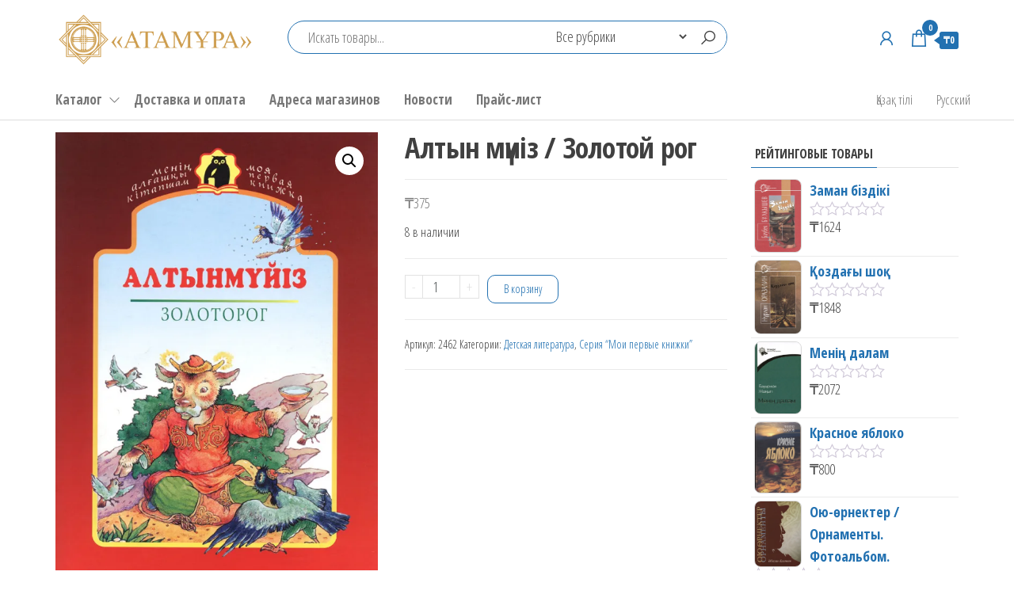

--- FILE ---
content_type: text/html; charset=UTF-8
request_url: https://shop.atamura.kz/ru/test_mag/%D0%B0%D0%BB%D1%82%D1%8B%D0%BD-%D0%BC%D2%AF%D0%B8i%D0%B7-%D0%B7%D0%BE%D0%BB%D0%BE%D1%82%D0%BE%D0%B9-%D1%80%D0%BE%D0%B3-2/
body_size: 18404
content:
<!DOCTYPE html>
<html lang="ru-RU">
    <head>
        <meta charset="UTF-8">
        <meta name="viewport" content="width=device-width, initial-scale=1">
        <link rel="profile" href="http://gmpg.org/xfn/11">
        <title>Алтын мүиiз / Золотой рог &#8212; Интернет-магазин ТОО «Атамұра»</title>
<meta name='robots' content='max-image-preview:large' />
<link rel="alternate" href="https://shop.atamura.kz/kk/test_mag/%d0%b0%d0%bb%d1%82%d1%8b%d0%bd-%d0%bc%d2%af%d0%b8i%d0%b7-%d0%b7%d0%be%d0%bb%d0%be%d1%82%d0%be%d0%b9-%d1%80%d0%be%d0%b3/" hreflang="kk" />
<link rel="alternate" href="https://shop.atamura.kz/ru/test_mag/%d0%b0%d0%bb%d1%82%d1%8b%d0%bd-%d0%bc%d2%af%d0%b8i%d0%b7-%d0%b7%d0%be%d0%bb%d0%be%d1%82%d0%be%d0%b9-%d1%80%d0%be%d0%b3-2/" hreflang="ru" />
<script>window._wca = window._wca || [];</script>
<link rel='dns-prefetch' href='//stats.wp.com' />
<link rel='dns-prefetch' href='//fonts.googleapis.com' />
<link rel='dns-prefetch' href='//i0.wp.com' />
<link href='https://fonts.gstatic.com' crossorigin rel='preconnect' />
<link rel="alternate" type="application/rss+xml" title="Интернет-магазин ТОО «Атамұра» &raquo; Лента" href="https://shop.atamura.kz/ru/feed/" />
<link rel="alternate" type="application/rss+xml" title="Интернет-магазин ТОО «Атамұра» &raquo; Лента комментариев" href="https://shop.atamura.kz/ru/comments/feed/" />
<link rel="alternate" type="application/rss+xml" title="Интернет-магазин ТОО «Атамұра» &raquo; Лента комментариев к &laquo;Алтын мүиiз / Золотой рог&raquo;" href="https://shop.atamura.kz/ru/test_mag/%d0%b0%d0%bb%d1%82%d1%8b%d0%bd-%d0%bc%d2%af%d0%b8i%d0%b7-%d0%b7%d0%be%d0%bb%d0%be%d1%82%d0%be%d0%b9-%d1%80%d0%be%d0%b3-2/feed/" />
<script type="text/javascript">
/* <![CDATA[ */
window._wpemojiSettings = {"baseUrl":"https:\/\/s.w.org\/images\/core\/emoji\/14.0.0\/72x72\/","ext":".png","svgUrl":"https:\/\/s.w.org\/images\/core\/emoji\/14.0.0\/svg\/","svgExt":".svg","source":{"concatemoji":"https:\/\/shop.atamura.kz\/wp-includes\/js\/wp-emoji-release.min.js?ver=6.4.2"}};
/*! This file is auto-generated */
!function(i,n){var o,s,e;function c(e){try{var t={supportTests:e,timestamp:(new Date).valueOf()};sessionStorage.setItem(o,JSON.stringify(t))}catch(e){}}function p(e,t,n){e.clearRect(0,0,e.canvas.width,e.canvas.height),e.fillText(t,0,0);var t=new Uint32Array(e.getImageData(0,0,e.canvas.width,e.canvas.height).data),r=(e.clearRect(0,0,e.canvas.width,e.canvas.height),e.fillText(n,0,0),new Uint32Array(e.getImageData(0,0,e.canvas.width,e.canvas.height).data));return t.every(function(e,t){return e===r[t]})}function u(e,t,n){switch(t){case"flag":return n(e,"\ud83c\udff3\ufe0f\u200d\u26a7\ufe0f","\ud83c\udff3\ufe0f\u200b\u26a7\ufe0f")?!1:!n(e,"\ud83c\uddfa\ud83c\uddf3","\ud83c\uddfa\u200b\ud83c\uddf3")&&!n(e,"\ud83c\udff4\udb40\udc67\udb40\udc62\udb40\udc65\udb40\udc6e\udb40\udc67\udb40\udc7f","\ud83c\udff4\u200b\udb40\udc67\u200b\udb40\udc62\u200b\udb40\udc65\u200b\udb40\udc6e\u200b\udb40\udc67\u200b\udb40\udc7f");case"emoji":return!n(e,"\ud83e\udef1\ud83c\udffb\u200d\ud83e\udef2\ud83c\udfff","\ud83e\udef1\ud83c\udffb\u200b\ud83e\udef2\ud83c\udfff")}return!1}function f(e,t,n){var r="undefined"!=typeof WorkerGlobalScope&&self instanceof WorkerGlobalScope?new OffscreenCanvas(300,150):i.createElement("canvas"),a=r.getContext("2d",{willReadFrequently:!0}),o=(a.textBaseline="top",a.font="600 32px Arial",{});return e.forEach(function(e){o[e]=t(a,e,n)}),o}function t(e){var t=i.createElement("script");t.src=e,t.defer=!0,i.head.appendChild(t)}"undefined"!=typeof Promise&&(o="wpEmojiSettingsSupports",s=["flag","emoji"],n.supports={everything:!0,everythingExceptFlag:!0},e=new Promise(function(e){i.addEventListener("DOMContentLoaded",e,{once:!0})}),new Promise(function(t){var n=function(){try{var e=JSON.parse(sessionStorage.getItem(o));if("object"==typeof e&&"number"==typeof e.timestamp&&(new Date).valueOf()<e.timestamp+604800&&"object"==typeof e.supportTests)return e.supportTests}catch(e){}return null}();if(!n){if("undefined"!=typeof Worker&&"undefined"!=typeof OffscreenCanvas&&"undefined"!=typeof URL&&URL.createObjectURL&&"undefined"!=typeof Blob)try{var e="postMessage("+f.toString()+"("+[JSON.stringify(s),u.toString(),p.toString()].join(",")+"));",r=new Blob([e],{type:"text/javascript"}),a=new Worker(URL.createObjectURL(r),{name:"wpTestEmojiSupports"});return void(a.onmessage=function(e){c(n=e.data),a.terminate(),t(n)})}catch(e){}c(n=f(s,u,p))}t(n)}).then(function(e){for(var t in e)n.supports[t]=e[t],n.supports.everything=n.supports.everything&&n.supports[t],"flag"!==t&&(n.supports.everythingExceptFlag=n.supports.everythingExceptFlag&&n.supports[t]);n.supports.everythingExceptFlag=n.supports.everythingExceptFlag&&!n.supports.flag,n.DOMReady=!1,n.readyCallback=function(){n.DOMReady=!0}}).then(function(){return e}).then(function(){var e;n.supports.everything||(n.readyCallback(),(e=n.source||{}).concatemoji?t(e.concatemoji):e.wpemoji&&e.twemoji&&(t(e.twemoji),t(e.wpemoji)))}))}((window,document),window._wpemojiSettings);
/* ]]> */
</script>
<link rel='stylesheet' id='premium-addons-css' href='https://shop.atamura.kz/wp-content/plugins/premium-addons-for-elementor/assets/frontend/min-css/premium-addons.min.css?ver=4.10.35' type='text/css' media='all' />
<style id='wp-emoji-styles-inline-css' type='text/css'>

	img.wp-smiley, img.emoji {
		display: inline !important;
		border: none !important;
		box-shadow: none !important;
		height: 1em !important;
		width: 1em !important;
		margin: 0 0.07em !important;
		vertical-align: -0.1em !important;
		background: none !important;
		padding: 0 !important;
	}
</style>
<link rel='stylesheet' id='wp-block-library-css' href='https://shop.atamura.kz/wp-includes/css/dist/block-library/style.min.css?ver=6.4.2' type='text/css' media='all' />
<style id='wp-block-library-inline-css' type='text/css'>
.has-text-align-justify{text-align:justify;}
</style>
<link rel='stylesheet' id='mediaelement-css' href='https://shop.atamura.kz/wp-includes/js/mediaelement/mediaelementplayer-legacy.min.css?ver=4.2.17' type='text/css' media='all' />
<link rel='stylesheet' id='wp-mediaelement-css' href='https://shop.atamura.kz/wp-includes/js/mediaelement/wp-mediaelement.min.css?ver=6.4.2' type='text/css' media='all' />
<style id='jetpack-sharing-buttons-style-inline-css' type='text/css'>
.jetpack-sharing-buttons__services-list{display:flex;flex-direction:row;flex-wrap:wrap;gap:0;list-style-type:none;margin:5px;padding:0}.jetpack-sharing-buttons__services-list.has-small-icon-size{font-size:12px}.jetpack-sharing-buttons__services-list.has-normal-icon-size{font-size:16px}.jetpack-sharing-buttons__services-list.has-large-icon-size{font-size:24px}.jetpack-sharing-buttons__services-list.has-huge-icon-size{font-size:36px}@media print{.jetpack-sharing-buttons__services-list{display:none!important}}.editor-styles-wrapper .wp-block-jetpack-sharing-buttons{gap:0;padding-inline-start:0}ul.jetpack-sharing-buttons__services-list.has-background{padding:1.25em 2.375em}
</style>
<style id='classic-theme-styles-inline-css' type='text/css'>
/*! This file is auto-generated */
.wp-block-button__link{color:#fff;background-color:#32373c;border-radius:9999px;box-shadow:none;text-decoration:none;padding:calc(.667em + 2px) calc(1.333em + 2px);font-size:1.125em}.wp-block-file__button{background:#32373c;color:#fff;text-decoration:none}
</style>
<style id='global-styles-inline-css' type='text/css'>
body{--wp--preset--color--black: #000000;--wp--preset--color--cyan-bluish-gray: #abb8c3;--wp--preset--color--white: #ffffff;--wp--preset--color--pale-pink: #f78da7;--wp--preset--color--vivid-red: #cf2e2e;--wp--preset--color--luminous-vivid-orange: #ff6900;--wp--preset--color--luminous-vivid-amber: #fcb900;--wp--preset--color--light-green-cyan: #7bdcb5;--wp--preset--color--vivid-green-cyan: #00d084;--wp--preset--color--pale-cyan-blue: #8ed1fc;--wp--preset--color--vivid-cyan-blue: #0693e3;--wp--preset--color--vivid-purple: #9b51e0;--wp--preset--gradient--vivid-cyan-blue-to-vivid-purple: linear-gradient(135deg,rgba(6,147,227,1) 0%,rgb(155,81,224) 100%);--wp--preset--gradient--light-green-cyan-to-vivid-green-cyan: linear-gradient(135deg,rgb(122,220,180) 0%,rgb(0,208,130) 100%);--wp--preset--gradient--luminous-vivid-amber-to-luminous-vivid-orange: linear-gradient(135deg,rgba(252,185,0,1) 0%,rgba(255,105,0,1) 100%);--wp--preset--gradient--luminous-vivid-orange-to-vivid-red: linear-gradient(135deg,rgba(255,105,0,1) 0%,rgb(207,46,46) 100%);--wp--preset--gradient--very-light-gray-to-cyan-bluish-gray: linear-gradient(135deg,rgb(238,238,238) 0%,rgb(169,184,195) 100%);--wp--preset--gradient--cool-to-warm-spectrum: linear-gradient(135deg,rgb(74,234,220) 0%,rgb(151,120,209) 20%,rgb(207,42,186) 40%,rgb(238,44,130) 60%,rgb(251,105,98) 80%,rgb(254,248,76) 100%);--wp--preset--gradient--blush-light-purple: linear-gradient(135deg,rgb(255,206,236) 0%,rgb(152,150,240) 100%);--wp--preset--gradient--blush-bordeaux: linear-gradient(135deg,rgb(254,205,165) 0%,rgb(254,45,45) 50%,rgb(107,0,62) 100%);--wp--preset--gradient--luminous-dusk: linear-gradient(135deg,rgb(255,203,112) 0%,rgb(199,81,192) 50%,rgb(65,88,208) 100%);--wp--preset--gradient--pale-ocean: linear-gradient(135deg,rgb(255,245,203) 0%,rgb(182,227,212) 50%,rgb(51,167,181) 100%);--wp--preset--gradient--electric-grass: linear-gradient(135deg,rgb(202,248,128) 0%,rgb(113,206,126) 100%);--wp--preset--gradient--midnight: linear-gradient(135deg,rgb(2,3,129) 0%,rgb(40,116,252) 100%);--wp--preset--font-size--small: 13px;--wp--preset--font-size--medium: 20px;--wp--preset--font-size--large: 36px;--wp--preset--font-size--x-large: 42px;--wp--preset--spacing--20: 0.44rem;--wp--preset--spacing--30: 0.67rem;--wp--preset--spacing--40: 1rem;--wp--preset--spacing--50: 1.5rem;--wp--preset--spacing--60: 2.25rem;--wp--preset--spacing--70: 3.38rem;--wp--preset--spacing--80: 5.06rem;--wp--preset--shadow--natural: 6px 6px 9px rgba(0, 0, 0, 0.2);--wp--preset--shadow--deep: 12px 12px 50px rgba(0, 0, 0, 0.4);--wp--preset--shadow--sharp: 6px 6px 0px rgba(0, 0, 0, 0.2);--wp--preset--shadow--outlined: 6px 6px 0px -3px rgba(255, 255, 255, 1), 6px 6px rgba(0, 0, 0, 1);--wp--preset--shadow--crisp: 6px 6px 0px rgba(0, 0, 0, 1);}:where(.is-layout-flex){gap: 0.5em;}:where(.is-layout-grid){gap: 0.5em;}body .is-layout-flow > .alignleft{float: left;margin-inline-start: 0;margin-inline-end: 2em;}body .is-layout-flow > .alignright{float: right;margin-inline-start: 2em;margin-inline-end: 0;}body .is-layout-flow > .aligncenter{margin-left: auto !important;margin-right: auto !important;}body .is-layout-constrained > .alignleft{float: left;margin-inline-start: 0;margin-inline-end: 2em;}body .is-layout-constrained > .alignright{float: right;margin-inline-start: 2em;margin-inline-end: 0;}body .is-layout-constrained > .aligncenter{margin-left: auto !important;margin-right: auto !important;}body .is-layout-constrained > :where(:not(.alignleft):not(.alignright):not(.alignfull)){max-width: var(--wp--style--global--content-size);margin-left: auto !important;margin-right: auto !important;}body .is-layout-constrained > .alignwide{max-width: var(--wp--style--global--wide-size);}body .is-layout-flex{display: flex;}body .is-layout-flex{flex-wrap: wrap;align-items: center;}body .is-layout-flex > *{margin: 0;}body .is-layout-grid{display: grid;}body .is-layout-grid > *{margin: 0;}:where(.wp-block-columns.is-layout-flex){gap: 2em;}:where(.wp-block-columns.is-layout-grid){gap: 2em;}:where(.wp-block-post-template.is-layout-flex){gap: 1.25em;}:where(.wp-block-post-template.is-layout-grid){gap: 1.25em;}.has-black-color{color: var(--wp--preset--color--black) !important;}.has-cyan-bluish-gray-color{color: var(--wp--preset--color--cyan-bluish-gray) !important;}.has-white-color{color: var(--wp--preset--color--white) !important;}.has-pale-pink-color{color: var(--wp--preset--color--pale-pink) !important;}.has-vivid-red-color{color: var(--wp--preset--color--vivid-red) !important;}.has-luminous-vivid-orange-color{color: var(--wp--preset--color--luminous-vivid-orange) !important;}.has-luminous-vivid-amber-color{color: var(--wp--preset--color--luminous-vivid-amber) !important;}.has-light-green-cyan-color{color: var(--wp--preset--color--light-green-cyan) !important;}.has-vivid-green-cyan-color{color: var(--wp--preset--color--vivid-green-cyan) !important;}.has-pale-cyan-blue-color{color: var(--wp--preset--color--pale-cyan-blue) !important;}.has-vivid-cyan-blue-color{color: var(--wp--preset--color--vivid-cyan-blue) !important;}.has-vivid-purple-color{color: var(--wp--preset--color--vivid-purple) !important;}.has-black-background-color{background-color: var(--wp--preset--color--black) !important;}.has-cyan-bluish-gray-background-color{background-color: var(--wp--preset--color--cyan-bluish-gray) !important;}.has-white-background-color{background-color: var(--wp--preset--color--white) !important;}.has-pale-pink-background-color{background-color: var(--wp--preset--color--pale-pink) !important;}.has-vivid-red-background-color{background-color: var(--wp--preset--color--vivid-red) !important;}.has-luminous-vivid-orange-background-color{background-color: var(--wp--preset--color--luminous-vivid-orange) !important;}.has-luminous-vivid-amber-background-color{background-color: var(--wp--preset--color--luminous-vivid-amber) !important;}.has-light-green-cyan-background-color{background-color: var(--wp--preset--color--light-green-cyan) !important;}.has-vivid-green-cyan-background-color{background-color: var(--wp--preset--color--vivid-green-cyan) !important;}.has-pale-cyan-blue-background-color{background-color: var(--wp--preset--color--pale-cyan-blue) !important;}.has-vivid-cyan-blue-background-color{background-color: var(--wp--preset--color--vivid-cyan-blue) !important;}.has-vivid-purple-background-color{background-color: var(--wp--preset--color--vivid-purple) !important;}.has-black-border-color{border-color: var(--wp--preset--color--black) !important;}.has-cyan-bluish-gray-border-color{border-color: var(--wp--preset--color--cyan-bluish-gray) !important;}.has-white-border-color{border-color: var(--wp--preset--color--white) !important;}.has-pale-pink-border-color{border-color: var(--wp--preset--color--pale-pink) !important;}.has-vivid-red-border-color{border-color: var(--wp--preset--color--vivid-red) !important;}.has-luminous-vivid-orange-border-color{border-color: var(--wp--preset--color--luminous-vivid-orange) !important;}.has-luminous-vivid-amber-border-color{border-color: var(--wp--preset--color--luminous-vivid-amber) !important;}.has-light-green-cyan-border-color{border-color: var(--wp--preset--color--light-green-cyan) !important;}.has-vivid-green-cyan-border-color{border-color: var(--wp--preset--color--vivid-green-cyan) !important;}.has-pale-cyan-blue-border-color{border-color: var(--wp--preset--color--pale-cyan-blue) !important;}.has-vivid-cyan-blue-border-color{border-color: var(--wp--preset--color--vivid-cyan-blue) !important;}.has-vivid-purple-border-color{border-color: var(--wp--preset--color--vivid-purple) !important;}.has-vivid-cyan-blue-to-vivid-purple-gradient-background{background: var(--wp--preset--gradient--vivid-cyan-blue-to-vivid-purple) !important;}.has-light-green-cyan-to-vivid-green-cyan-gradient-background{background: var(--wp--preset--gradient--light-green-cyan-to-vivid-green-cyan) !important;}.has-luminous-vivid-amber-to-luminous-vivid-orange-gradient-background{background: var(--wp--preset--gradient--luminous-vivid-amber-to-luminous-vivid-orange) !important;}.has-luminous-vivid-orange-to-vivid-red-gradient-background{background: var(--wp--preset--gradient--luminous-vivid-orange-to-vivid-red) !important;}.has-very-light-gray-to-cyan-bluish-gray-gradient-background{background: var(--wp--preset--gradient--very-light-gray-to-cyan-bluish-gray) !important;}.has-cool-to-warm-spectrum-gradient-background{background: var(--wp--preset--gradient--cool-to-warm-spectrum) !important;}.has-blush-light-purple-gradient-background{background: var(--wp--preset--gradient--blush-light-purple) !important;}.has-blush-bordeaux-gradient-background{background: var(--wp--preset--gradient--blush-bordeaux) !important;}.has-luminous-dusk-gradient-background{background: var(--wp--preset--gradient--luminous-dusk) !important;}.has-pale-ocean-gradient-background{background: var(--wp--preset--gradient--pale-ocean) !important;}.has-electric-grass-gradient-background{background: var(--wp--preset--gradient--electric-grass) !important;}.has-midnight-gradient-background{background: var(--wp--preset--gradient--midnight) !important;}.has-small-font-size{font-size: var(--wp--preset--font-size--small) !important;}.has-medium-font-size{font-size: var(--wp--preset--font-size--medium) !important;}.has-large-font-size{font-size: var(--wp--preset--font-size--large) !important;}.has-x-large-font-size{font-size: var(--wp--preset--font-size--x-large) !important;}
.wp-block-navigation a:where(:not(.wp-element-button)){color: inherit;}
:where(.wp-block-post-template.is-layout-flex){gap: 1.25em;}:where(.wp-block-post-template.is-layout-grid){gap: 1.25em;}
:where(.wp-block-columns.is-layout-flex){gap: 2em;}:where(.wp-block-columns.is-layout-grid){gap: 2em;}
.wp-block-pullquote{font-size: 1.5em;line-height: 1.6;}
</style>
<link rel='stylesheet' id='contact-form-7-css' href='https://shop.atamura.kz/wp-content/plugins/contact-form-7/includes/css/styles.css?ver=5.9.6' type='text/css' media='all' />
<link rel='stylesheet' id='photoswipe-css' href='https://shop.atamura.kz/wp-content/plugins/woocommerce/assets/css/photoswipe/photoswipe.min.css?ver=8.6.3' type='text/css' media='all' />
<link rel='stylesheet' id='photoswipe-default-skin-css' href='https://shop.atamura.kz/wp-content/plugins/woocommerce/assets/css/photoswipe/default-skin/default-skin.min.css?ver=8.6.3' type='text/css' media='all' />
<link rel='stylesheet' id='woocommerce-layout-css' href='https://shop.atamura.kz/wp-content/plugins/woocommerce/assets/css/woocommerce-layout.css?ver=8.6.3' type='text/css' media='all' />
<style id='woocommerce-layout-inline-css' type='text/css'>

	.infinite-scroll .woocommerce-pagination {
		display: none;
	}
</style>
<link rel='stylesheet' id='woocommerce-smallscreen-css' href='https://shop.atamura.kz/wp-content/plugins/woocommerce/assets/css/woocommerce-smallscreen.css?ver=8.6.3' type='text/css' media='only screen and (max-width: 768px)' />
<link rel='stylesheet' id='woocommerce-general-css' href='https://shop.atamura.kz/wp-content/plugins/woocommerce/assets/css/woocommerce.css?ver=8.6.3' type='text/css' media='all' />
<style id='woocommerce-inline-inline-css' type='text/css'>
.woocommerce form .form-row .required { visibility: visible; }
</style>
<link rel='stylesheet' id='trp-language-switcher-style-css' href='https://shop.atamura.kz/wp-content/plugins/translatepress-multilingual/assets/css/trp-language-switcher.css?ver=2.7.9' type='text/css' media='all' />
<link rel='stylesheet' id='yith-quick-view-css' href='https://shop.atamura.kz/wp-content/plugins/yith-woocommerce-quick-view/assets/css/yith-quick-view.css?ver=1.40.0' type='text/css' media='all' />
<style id='yith-quick-view-inline-css' type='text/css'>

				#yith-quick-view-modal .yith-wcqv-main{background:#ffffff;}
				#yith-quick-view-close{color:#cdcdcd;}
				#yith-quick-view-close:hover{color:#ff0000;}
</style>
<link rel='stylesheet' id='envo-shop-fonts-css' href='https://fonts.googleapis.com/css?family=Open+Sans+Condensed%3A300%2C500%2C700&#038;subset=cyrillic%2Ccyrillic-ext%2Cgreek%2Cgreek-ext%2Clatin-ext%2Cvietnamese' type='text/css' media='all' />
<link rel='stylesheet' id='bootstrap-css' href='https://shop.atamura.kz/wp-content/themes/envo-shop/css/bootstrap.css?ver=3.3.7' type='text/css' media='all' />
<link rel='stylesheet' id='mmenu-light-css' href='https://shop.atamura.kz/wp-content/themes/envo-shop/css/mmenu-light.min.css?ver=1.0.9' type='text/css' media='all' />
<link rel='stylesheet' id='envo-shop-stylesheet-css' href='https://shop.atamura.kz/wp-content/themes/envo-shop/style.css?ver=1.0.9' type='text/css' media='all' />
<link rel='stylesheet' id='line-awesome-css' href='https://shop.atamura.kz/wp-content/themes/envo-shop/css/line-awesome.min.css?ver=1.3.0' type='text/css' media='all' />
<link rel='stylesheet' id='tablepress-default-css' href='https://shop.atamura.kz/wp-content/plugins/tablepress/css/build/default.css?ver=2.3.2' type='text/css' media='all' />
<link rel='stylesheet' id='elementor-frontend-css' href='https://shop.atamura.kz/wp-content/plugins/elementor/assets/css/frontend.min.css?ver=3.12.2' type='text/css' media='all' />
<link rel='stylesheet' id='eael-general-css' href='https://shop.atamura.kz/wp-content/plugins/essential-addons-for-elementor-lite/assets/front-end/css/view/general.min.css?ver=5.9.24' type='text/css' media='all' />
<script type="text/javascript" id="jquery-core-js-extra">
/* <![CDATA[ */
var pp = {"ajax_url":"https:\/\/shop.atamura.kz\/wp-admin\/admin-ajax.php"};
/* ]]> */
</script>
<script type="text/javascript" src="https://shop.atamura.kz/wp-includes/js/jquery/jquery.min.js?ver=3.7.1" id="jquery-core-js"></script>
<script type="text/javascript" src="https://shop.atamura.kz/wp-includes/js/jquery/jquery-migrate.min.js?ver=3.4.1" id="jquery-migrate-js"></script>
<script type="text/javascript" src="https://shop.atamura.kz/wp-content/plugins/woocommerce/assets/js/jquery-blockui/jquery.blockUI.min.js?ver=2.7.0-wc.8.6.3" id="jquery-blockui-js" defer="defer" data-wp-strategy="defer"></script>
<script type="text/javascript" id="wc-add-to-cart-js-extra">
/* <![CDATA[ */
var wc_add_to_cart_params = {"ajax_url":"\/wp-admin\/admin-ajax.php","wc_ajax_url":"\/ru\/?wc-ajax=%%endpoint%%","i18n_view_cart":"\u041f\u0440\u043e\u0441\u043c\u043e\u0442\u0440 \u043a\u043e\u0440\u0437\u0438\u043d\u044b","cart_url":"https:\/\/shop.atamura.kz\/ru\/cart\/","is_cart":"","cart_redirect_after_add":"no"};
/* ]]> */
</script>
<script type="text/javascript" src="https://shop.atamura.kz/wp-content/plugins/woocommerce/assets/js/frontend/add-to-cart.min.js?ver=8.6.3" id="wc-add-to-cart-js" defer="defer" data-wp-strategy="defer"></script>
<script type="text/javascript" src="https://shop.atamura.kz/wp-content/plugins/woocommerce/assets/js/zoom/jquery.zoom.min.js?ver=1.7.21-wc.8.6.3" id="zoom-js" defer="defer" data-wp-strategy="defer"></script>
<script type="text/javascript" src="https://shop.atamura.kz/wp-content/plugins/woocommerce/assets/js/flexslider/jquery.flexslider.min.js?ver=2.7.2-wc.8.6.3" id="flexslider-js" defer="defer" data-wp-strategy="defer"></script>
<script type="text/javascript" src="https://shop.atamura.kz/wp-content/plugins/woocommerce/assets/js/photoswipe/photoswipe.min.js?ver=4.1.1-wc.8.6.3" id="photoswipe-js" defer="defer" data-wp-strategy="defer"></script>
<script type="text/javascript" src="https://shop.atamura.kz/wp-content/plugins/woocommerce/assets/js/photoswipe/photoswipe-ui-default.min.js?ver=4.1.1-wc.8.6.3" id="photoswipe-ui-default-js" defer="defer" data-wp-strategy="defer"></script>
<script type="text/javascript" id="wc-single-product-js-extra">
/* <![CDATA[ */
var wc_single_product_params = {"i18n_required_rating_text":"\u041f\u043e\u0436\u0430\u043b\u0443\u0439\u0441\u0442\u0430, \u043f\u043e\u0441\u0442\u0430\u0432\u044c\u0442\u0435 \u043e\u0446\u0435\u043d\u043a\u0443","review_rating_required":"no","flexslider":{"rtl":false,"animation":"slide","smoothHeight":true,"directionNav":false,"controlNav":"thumbnails","slideshow":false,"animationSpeed":500,"animationLoop":false,"allowOneSlide":false},"zoom_enabled":"1","zoom_options":[],"photoswipe_enabled":"1","photoswipe_options":{"shareEl":false,"closeOnScroll":false,"history":false,"hideAnimationDuration":0,"showAnimationDuration":0},"flexslider_enabled":"1"};
/* ]]> */
</script>
<script type="text/javascript" src="https://shop.atamura.kz/wp-content/plugins/woocommerce/assets/js/frontend/single-product.min.js?ver=8.6.3" id="wc-single-product-js" defer="defer" data-wp-strategy="defer"></script>
<script type="text/javascript" src="https://shop.atamura.kz/wp-content/plugins/woocommerce/assets/js/js-cookie/js.cookie.min.js?ver=2.1.4-wc.8.6.3" id="js-cookie-js" defer="defer" data-wp-strategy="defer"></script>
<script type="text/javascript" id="woocommerce-js-extra">
/* <![CDATA[ */
var woocommerce_params = {"ajax_url":"\/wp-admin\/admin-ajax.php","wc_ajax_url":"\/ru\/?wc-ajax=%%endpoint%%"};
/* ]]> */
</script>
<script type="text/javascript" src="https://shop.atamura.kz/wp-content/plugins/woocommerce/assets/js/frontend/woocommerce.min.js?ver=8.6.3" id="woocommerce-js" defer="defer" data-wp-strategy="defer"></script>
<script type="text/javascript" src="https://shop.atamura.kz/wp-content/plugins/translatepress-multilingual/assets/js/trp-frontend-compatibility.js?ver=2.7.9" id="trp-frontend-compatibility-js"></script>
<script type="text/javascript" src="https://stats.wp.com/s-202604.js" id="woocommerce-analytics-js" defer="defer" data-wp-strategy="defer"></script>
<link rel="https://api.w.org/" href="https://shop.atamura.kz/wp-json/" /><link rel="alternate" type="application/json" href="https://shop.atamura.kz/wp-json/wp/v2/product/1017" /><link rel="EditURI" type="application/rsd+xml" title="RSD" href="https://shop.atamura.kz/xmlrpc.php?rsd" />
<meta name="generator" content="WordPress 6.4.2" />
<meta name="generator" content="WooCommerce 8.6.3" />
<link rel="canonical" href="https://shop.atamura.kz/ru/test_mag/%d0%b0%d0%bb%d1%82%d1%8b%d0%bd-%d0%bc%d2%af%d0%b8i%d0%b7-%d0%b7%d0%be%d0%bb%d0%be%d1%82%d0%be%d0%b9-%d1%80%d0%be%d0%b3-2/" />
<link rel='shortlink' href='https://shop.atamura.kz/?p=1017' />
<link rel="alternate" type="application/json+oembed" href="https://shop.atamura.kz/wp-json/oembed/1.0/embed?url=https%3A%2F%2Fshop.atamura.kz%2Fru%2Ftest_mag%2F%25d0%25b0%25d0%25bb%25d1%2582%25d1%258b%25d0%25bd-%25d0%25bc%25d2%25af%25d0%25b8i%25d0%25b7-%25d0%25b7%25d0%25be%25d0%25bb%25d0%25be%25d1%2582%25d0%25be%25d0%25b9-%25d1%2580%25d0%25be%25d0%25b3-2%2F" />
<link rel="alternate" type="text/xml+oembed" href="https://shop.atamura.kz/wp-json/oembed/1.0/embed?url=https%3A%2F%2Fshop.atamura.kz%2Fru%2Ftest_mag%2F%25d0%25b0%25d0%25bb%25d1%2582%25d1%258b%25d0%25bd-%25d0%25bc%25d2%25af%25d0%25b8i%25d0%25b7-%25d0%25b7%25d0%25be%25d0%25bb%25d0%25be%25d1%2582%25d0%25be%25d0%25b9-%25d1%2580%25d0%25be%25d0%25b3-2%2F&#038;format=xml" />


<!-- Saphali Lite Version -->
<meta name="generator" content="Saphali Lite 1.9.2" />

<link rel="alternate" hreflang="ru-RU" href="https://shop.atamura.kz/ru/test_mag/алтын-мүиiз-золотой-рог-2/"/>
<link rel="alternate" hreflang="kk" href="https://shop.atamura.kz/ru/test_mag/%d0%b0%d0%bb%d1%82%d1%8b%d0%bd-%d0%bc%d2%af%d0%b8i%d0%b7-%d0%b7%d0%be%d0%bb%d0%be%d1%82%d0%be%d0%b9-%d1%80%d0%be%d0%b3-2/"/>
<link rel="alternate" hreflang="ru" href="https://shop.atamura.kz/ru/test_mag/алтын-мүиiз-золотой-рог-2/"/>
	<style>img#wpstats{display:none}</style>
			<noscript><style>.woocommerce-product-gallery{ opacity: 1 !important; }</style></noscript>
	<meta name="generator" content="Elementor 3.12.2; features: e_dom_optimization, e_optimized_assets_loading, a11y_improvements, additional_custom_breakpoints; settings: css_print_method-external, google_font-enabled, font_display-auto">
            <style type="text/css" id="envo-shop-header-css">
            	
                                .site-title,
                    .site-description {
                        position: absolute;
                        clip: rect(1px, 1px, 1px, 1px);
                    }
            	
            </style>
            <link rel="icon" href="https://i0.wp.com/shop.atamura.kz/wp-content/uploads/2021/06/logo_tr.png?fit=32%2C32&#038;ssl=1" sizes="32x32" />
<link rel="icon" href="https://i0.wp.com/shop.atamura.kz/wp-content/uploads/2021/06/logo_tr.png?fit=91%2C89&#038;ssl=1" sizes="192x192" />
<link rel="apple-touch-icon" href="https://i0.wp.com/shop.atamura.kz/wp-content/uploads/2021/06/logo_tr.png?fit=91%2C89&#038;ssl=1" />
<meta name="msapplication-TileImage" content="https://i0.wp.com/shop.atamura.kz/wp-content/uploads/2021/06/logo_tr.png?fit=91%2C89&#038;ssl=1" />
<style id="yellow-pencil">
/*
	The following CSS codes are created by the YellowPencil plugin.
	https://yellowpencil.waspthemes.com/
*/
#colophon{position:relative;bottom:-440px;border-top-left-radius:30px;border-top-right-radius:30px;}
</style>    </head>
    <body id="blog" class="product-template-default single single-product postid-1017 wp-custom-logo theme-envo-shop woocommerce woocommerce-page woocommerce-no-js non-logged-in translatepress-ru_RU elementor-default elementor-kit-15">
        <a class="skip-link screen-reader-text" href="#site-content">Перейти к содержимому</a>        <div class="page-wrap">
            <div class="site-header container-fluid">
    <div class="container" >
        <div class="heading-row row" >
            <div class="site-heading col-md-3 hidden-xs" >
                            <div class="site-branding-logo">
                <a href="https://shop.atamura.kz/ru/" class="custom-logo-link" rel="home"><img width="5686" height="1597" src="https://i0.wp.com/shop.atamura.kz/wp-content/uploads/2021/06/Logo.png?fit=5686%2C1597&amp;ssl=1" class="custom-logo" alt="Интернет-магазин ТОО «Атамұра»" decoding="async" fetchpriority="high" srcset="https://i0.wp.com/shop.atamura.kz/wp-content/uploads/2021/06/Logo.png?w=5686&amp;ssl=1 5686w, https://i0.wp.com/shop.atamura.kz/wp-content/uploads/2021/06/Logo.png?resize=300%2C84&amp;ssl=1 300w, https://i0.wp.com/shop.atamura.kz/wp-content/uploads/2021/06/Logo.png?resize=600%2C169&amp;ssl=1 600w, https://i0.wp.com/shop.atamura.kz/wp-content/uploads/2021/06/Logo.png?resize=1024%2C288&amp;ssl=1 1024w, https://i0.wp.com/shop.atamura.kz/wp-content/uploads/2021/06/Logo.png?resize=768%2C216&amp;ssl=1 768w, https://i0.wp.com/shop.atamura.kz/wp-content/uploads/2021/06/Logo.png?resize=1536%2C431&amp;ssl=1 1536w, https://i0.wp.com/shop.atamura.kz/wp-content/uploads/2021/06/Logo.png?resize=2048%2C575&amp;ssl=1 2048w, https://i0.wp.com/shop.atamura.kz/wp-content/uploads/2021/06/Logo.png?w=2250&amp;ssl=1 2250w" sizes="(max-width: 5686px) 100vw, 5686px" /></a>            </div>
            <div class="site-branding-text">
                                    <p class="site-title"><a href="https://shop.atamura.kz/ru/" rel="home">Интернет-магазин ТОО «Атамұра»</a></p>
                
                            </div><!-- .site-branding-text -->
                    </div>
            <div class="search-heading col-md-6 col-xs-12">
                                    <div class="header-search-form">
                        <form role="search" method="get" action="https://shop.atamura.kz/ru/">
                            <input type="hidden" name="post_type" value="product" />
                            <input class="header-search-input" name="s" type="text" placeholder="Искать товары..."/>
                            <select class="header-search-select" name="product_cat">
                                <option value="">Все рубрики</option> 
                                <option value="%d0%b4%d0%b5%d1%82%d1%81%d0%ba%d0%b0%d1%8f-%d0%bb%d0%b8%d1%82%d0%b5%d1%80%d0%b0%d1%82%d1%83%d1%80%d0%b0">Детская литература (17)</option><option value="%d1%81%d0%b5%d1%80%d0%b8%d1%8f-%d0%bc%d0%be%d0%b8-%d0%bf%d0%b5%d1%80%d0%b2%d1%8b%d0%b5-%d0%ba%d0%bd%d0%b8%d0%b6%d0%ba%d0%b8">Серия “Мои первые книжки” (3)</option><option value="%d0%bd%d0%b0%d1%86%d0%b8%d0%be%d0%bd%d0%b0%d0%bb%d1%8c%d0%bd%d1%8b%d0%b5-%d1%82%d1%80%d0%b0%d0%b4%d0%b8%d1%86%d0%b8%d0%b8-%d0%b8-%d0%be%d0%b1%d1%8b%d1%87%d0%b0%d0%b8">Национальные традиции и обычаи (9)</option><option value="%d1%81%d0%be%d0%b2%d1%80%d0%b5%d0%bc%d0%b5%d0%bd%d0%bd%d0%b0%d1%8f-%d0%bf%d0%be%d0%bb%d0%b8%d1%82%d0%b8%d0%ba%d0%b0-%d0%b8%d1%81%d1%82%d0%be%d1%80%d0%b8%d1%8f">Современная политика, История (14)</option><option value="%d1%81%d0%bf%d1%80%d0%b0%d0%b2%d0%be%d1%87%d0%bd%d1%8b%d0%b5-%d1%83%d1%87%d0%b5%d0%b1%d0%bd%d1%8b%d0%b5-%d0%b8-%d1%8d%d0%bd%d1%86%d0%b8%d0%ba%d0%bb%d0%be%d0%bf%d0%b5%d0%b4%d0%b8%d1%87%d0%b5%d1%81">Справочные, учебные и энциклопедические пособия (23)</option><option value="%d1%85%d1%83%d0%b4%d0%be%d0%b6%d0%b5%d1%81%d1%82%d0%b2%d0%b5%d0%bd%d0%bd%d0%b0%d1%8f-%d0%bb%d0%b8%d1%82%d0%b5%d1%80%d0%b0%d1%82%d1%83%d1%80%d0%b0">Художественная литература (112)</option><option value="%d1%81%d0%b5%d1%80%d0%b8%d1%8f-%d0%b1%d0%b8%d0%b1%d0%bb%d0%b8%d0%be%d1%82%d0%b5%d0%ba%d0%b0-%d0%b0%d1%82%d0%b0%d0%bc%d1%83%d1%80%d0%b0">Серия “Библиотека “Атамура” (72)</option><option value="%d1%81%d0%b5%d1%80%d0%b8%d1%8f-%d1%88%d0%ba%d0%be%d0%bb%d1%8c%d0%bd%d0%b0%d1%8f-%d0%b1%d0%b8%d0%b1%d0%bb%d0%b8%d0%be%d1%82%d0%b5%d0%ba%d0%b0">Серия «Школьная библиотека» (12)</option><option value="%d1%83%d0%bc%d0%ba">УМК (114)</option><option value="srd3">Средняя группа (от 3-х лет) (7)</option><option value="st4">Старшая группа (от 4 лет) (0)</option><option value="kl5">Предшкольная группа, предшкольный класс (от 5 лет) (9)</option><option value="1-%d0%ba%d0%bb%d0%b0%d1%81%d1%81-%d1%83%d0%bc%d0%ba">1 класс (4)</option><option value="2-%d0%ba%d0%bb%d0%b0%d1%81%d1%81-%d1%83%d0%bc%d0%ba">2 класс (24)</option><option value="3-%d0%ba%d0%bb%d0%b0%d1%81%d1%81-%d1%83%d0%bc%d0%ba">3 класс (12)</option><option value="4-%d0%ba%d0%bb%d0%b0%d1%81%d1%81-%d1%83%d0%bc%d0%ba">4 класс (5)</option><option value="5-%d0%ba%d0%bb%d0%b0%d1%81%d1%81-%d1%83%d0%bc%d0%ba">5 класс (5)</option><option value="6-%d0%ba%d0%bb%d0%b0%d1%81%d1%81-%d1%83%d0%bc%d0%ba">6 класс (3)</option><option value="7-%d0%ba%d0%bb%d0%b0%d1%81%d1%81-%d1%83%d0%bc%d0%ba">7 класс (11)</option><option value="8-%d0%ba%d0%bb%d0%b0%d1%81%d1%81-%d1%83%d0%bc%d0%ba">8 класс (7)</option><option value="9-%d0%ba%d0%bb%d0%b0%d1%81%d1%81-%d1%83%d0%bc%d0%ba">9 класс (14)</option><option value="10-%d0%ba%d0%bb%d0%b0%d1%81%d1%81-%d1%83%d0%bc%d0%ba">10 класс (7)</option><option value="11-%d0%ba%d0%bb%d0%b0%d1%81%d1%81-%d1%83%d0%bc%d0%ba">11 класс (6)</option><option value="%d1%83%d1%87%d0%b5%d0%b1%d0%bd%d0%b8%d0%ba%d0%b8">Учебники (99)</option><option value="%d0%bf%d1%80%d0%b5%d0%b4%d1%88%d0%ba%d0%be%d0%bb%d1%8c%d0%bd%d0%b0%d1%8f-%d0%b3%d1%80%d1%83%d0%bf%d0%bf%d0%b0-%d0%bf%d1%80%d0%b5%d0%b4%d1%88%d0%ba%d0%be%d0%bb%d1%8c%d0%bd%d1%8b%d0%b9-%d0%ba%d0%bb">Предшкольная группа, предшкольный класс (от 5 лет) (10)</option><option value="%d1%81%d1%80%d0%b5%d0%b4%d0%bd%d1%8f%d1%8f-%d0%b3%d1%80%d1%83%d0%bf%d0%bf%d0%b0-%d0%be%d1%82-3-%d1%85-%d0%bb%d0%b5%d1%82">Средняя группа (от 3-х лет) (7)</option><option value="%d1%81%d1%82%d0%b0%d1%80%d1%88%d0%b0%d1%8f-%d0%b3%d1%80%d1%83%d0%bf%d0%bf%d0%b0-%d0%be%d1%82-4-%d0%bb%d0%b5%d1%82">Старшая группа (от 4 лет) (8)</option><option value="1-%d0%ba%d0%bb%d0%b0%d1%81%d1%81">1 класс (2)</option><option value="2-%d0%ba%d0%bb%d0%b0%d1%81%d1%81">2 класс (13)</option><option value="3-%d0%ba%d0%bb%d0%b0%d1%81%d1%81">3 класс (5)</option><option value="4-%d0%ba%d0%bb%d0%b0%d1%81%d1%81">4 класс (1)</option><option value="5-%d0%ba%d0%bb%d0%b0%d1%81%d1%81">5 класс (8)</option><option value="6-%d0%ba%d0%bb%d0%b0%d1%81%d1%81">6 класс (7)</option><option value="7-%d0%ba%d0%bb%d0%b0%d1%81%d1%81">7 класс (0)</option><option value="8-%d0%ba%d0%bb%d0%b0%d1%81%d1%81">8 класс (5)</option><option value="9-%d0%ba%d0%bb%d0%b0%d1%81%d1%81">9 класс (11)</option><option value="10-%d0%ba%d0%bb%d0%b0%d1%81%d1%81">10 класс (5)</option><option value="11-%d0%ba%d0%bb%d0%b0%d1%81%d1%81">11 класс (17)</option>                            </select>
                            <button class="header-search-button" type="submit"><i class="la la-search" aria-hidden="true"></i></button>
                        </form>
                    </div>
                                            </div>
                            <div class="header-right col-md-3 hidden-xs" >
                                <div class="header-cart">
                <div class="header-cart-block">
                    <div class="header-cart-inner">
                        	
        <a class="cart-contents" href="https://shop.atamura.kz/ru/cart/" data-tooltip="Корзина" title="Корзина">
            <i class="la la-shopping-bag"><span class="count">0</span></i>
            <div class="amount-cart hidden-xs"><span class="woocommerce-Price-amount amount"><bdi><span class="woocommerce-Price-currencySymbol">&#x20B8;</span>0</bdi></span></div> 
        </a>
                                <ul class="site-header-cart menu list-unstyled text-center">
                            <li>
                                <div class="widget woocommerce widget_shopping_cart"><div class="widget_shopping_cart_content"></div></div>                            </li>
                        </ul>
                    </div>
                </div>
            </div>
                                            <div class="header-my-account">
                <div class="header-login"> 
                    <a href="https://shop.atamura.kz/ru/my-account/" data-tooltip="Моя учётная запись" title="Моя учётная запись">
                        <i class="la la-user"></i>
                    </a>
                </div>
            </div>
                                                                    </div>	
                    </div>
    </div>
</div>
 
<div class="main-menu">
    <nav id="site-navigation" class="navbar navbar-default">     
        <div class="container">   
            <div class="navbar-header">
                <div class="site-heading mobile-heading visible-xs" >
                                <div class="site-branding-logo">
                <a href="https://shop.atamura.kz/ru/" class="custom-logo-link" rel="home"><img width="5686" height="1597" src="https://i0.wp.com/shop.atamura.kz/wp-content/uploads/2021/06/Logo.png?fit=5686%2C1597&amp;ssl=1" class="custom-logo" alt="Интернет-магазин ТОО «Атамұра»" decoding="async" srcset="https://i0.wp.com/shop.atamura.kz/wp-content/uploads/2021/06/Logo.png?w=5686&amp;ssl=1 5686w, https://i0.wp.com/shop.atamura.kz/wp-content/uploads/2021/06/Logo.png?resize=300%2C84&amp;ssl=1 300w, https://i0.wp.com/shop.atamura.kz/wp-content/uploads/2021/06/Logo.png?resize=600%2C169&amp;ssl=1 600w, https://i0.wp.com/shop.atamura.kz/wp-content/uploads/2021/06/Logo.png?resize=1024%2C288&amp;ssl=1 1024w, https://i0.wp.com/shop.atamura.kz/wp-content/uploads/2021/06/Logo.png?resize=768%2C216&amp;ssl=1 768w, https://i0.wp.com/shop.atamura.kz/wp-content/uploads/2021/06/Logo.png?resize=1536%2C431&amp;ssl=1 1536w, https://i0.wp.com/shop.atamura.kz/wp-content/uploads/2021/06/Logo.png?resize=2048%2C575&amp;ssl=1 2048w, https://i0.wp.com/shop.atamura.kz/wp-content/uploads/2021/06/Logo.png?w=2250&amp;ssl=1 2250w" sizes="(max-width: 5686px) 100vw, 5686px" /></a>            </div>
            <div class="site-branding-text">
                                    <p class="site-title"><a href="https://shop.atamura.kz/ru/" rel="home">Интернет-магазин ТОО «Атамұра»</a></p>
                
                            </div><!-- .site-branding-text -->
                        </div>
                                    <span class="navbar-brand brand-absolute visible-xs">Меню</span>
                                            <div class="mobile-cart visible-xs" >
                                        <div class="header-cart">
                <div class="header-cart-block">
                    <div class="header-cart-inner">
                        	
        <a class="cart-contents" href="https://shop.atamura.kz/ru/cart/" data-tooltip="Корзина" title="Корзина">
            <i class="la la-shopping-bag"><span class="count">0</span></i>
            <div class="amount-cart hidden-xs"><span class="woocommerce-Price-amount amount"><bdi><span class="woocommerce-Price-currencySymbol">&#x20B8;</span>0</bdi></span></div> 
        </a>
                                <ul class="site-header-cart menu list-unstyled text-center">
                            <li>
                                <div class="widget woocommerce widget_shopping_cart"><div class="widget_shopping_cart_content"></div></div>                            </li>
                        </ul>
                    </div>
                </div>
            </div>
                                    </div>	
                                                                <div class="mobile-account visible-xs" >
                                        <div class="header-my-account">
                <div class="header-login"> 
                    <a href="https://shop.atamura.kz/ru/my-account/" data-tooltip="Моя учётная запись" title="Моя учётная запись">
                        <i class="la la-user"></i>
                    </a>
                </div>
            </div>
                                    </div>
                                                                <div class="mobile-wishlist visible-xs" >
                                                    </div>
                                                                <div class="mobile-compare visible-xs" >
                                                    </div>
                                        <a href="#" id="main-menu-panel" class="open-panel" data-panel="main-menu-panel">
                        <span></span>
                        <span></span>
                        <span></span>
                    </a>
                            </div>
            <div id="my-menu" class="menu-container"><ul id="menu-main-ru" class="nav navbar-nav navbar-left"><li itemscope="itemscope" itemtype="https://www.schema.org/SiteNavigationElement" id="menu-item-75" class="menu-item menu-item-type-post_type menu-item-object-page menu-item-home menu-item-has-children current_page_parent dropdown menu-item-75 nav-item"><a title="Каталог" href="https://shop.atamura.kz/ru/" data-toggle="dropdown" aria-haspopup="true" aria-expanded="false" class="dropdown-toggle nav-link" id="menu-item-dropdown-75">Каталог</a>
<ul class="dropdown-menu" aria-labelledby="menu-item-dropdown-75" role="menu">
	<li itemscope="itemscope" itemtype="https://www.schema.org/SiteNavigationElement" id="menu-item-78" class="menu-item menu-item-type-taxonomy menu-item-object-product_cat menu-item-has-children dropdown menu-item-78 nav-item"><a title="Учебники" href="https://shop.atamura.kz/ru/product-category/%d1%83%d1%87%d0%b5%d0%b1%d0%bd%d0%b8%d0%ba%d0%b8/" class="dropdown-item">Учебники</a>
	<ul class="dropdown-menu" aria-labelledby="menu-item-dropdown-75" role="menu">
		<li itemscope="itemscope" itemtype="https://www.schema.org/SiteNavigationElement" id="menu-item-101" class="menu-item menu-item-type-taxonomy menu-item-object-product_cat menu-item-101 nav-item"><a title="Средняя группа (от 3-х лет)" href="https://shop.atamura.kz/ru/product-category/%d1%83%d1%87%d0%b5%d0%b1%d0%bd%d0%b8%d0%ba%d0%b8/%d1%81%d1%80%d0%b5%d0%b4%d0%bd%d1%8f%d1%8f-%d0%b3%d1%80%d1%83%d0%bf%d0%bf%d0%b0-%d0%be%d1%82-3-%d1%85-%d0%bb%d0%b5%d1%82/" class="dropdown-item">Средняя группа (от 3-х лет)</a></li>
		<li itemscope="itemscope" itemtype="https://www.schema.org/SiteNavigationElement" id="menu-item-102" class="menu-item menu-item-type-taxonomy menu-item-object-product_cat menu-item-102 nav-item"><a title="Старшая группа (от 4 лет)" href="https://shop.atamura.kz/ru/product-category/%d1%83%d1%87%d0%b5%d0%b1%d0%bd%d0%b8%d0%ba%d0%b8/%d1%81%d1%82%d0%b0%d1%80%d1%88%d0%b0%d1%8f-%d0%b3%d1%80%d1%83%d0%bf%d0%bf%d0%b0-%d0%be%d1%82-4-%d0%bb%d0%b5%d1%82/" class="dropdown-item">Старшая группа (от 4 лет)</a></li>
		<li itemscope="itemscope" itemtype="https://www.schema.org/SiteNavigationElement" id="menu-item-103" class="menu-item menu-item-type-taxonomy menu-item-object-product_cat menu-item-103 nav-item"><a title="Предшкольная группа, предшкольный класс (от 5 лет)" href="https://shop.atamura.kz/ru/product-category/%d1%83%d1%87%d0%b5%d0%b1%d0%bd%d0%b8%d0%ba%d0%b8/%d0%bf%d1%80%d0%b5%d0%b4%d1%88%d0%ba%d0%be%d0%bb%d1%8c%d0%bd%d0%b0%d1%8f-%d0%b3%d1%80%d1%83%d0%bf%d0%bf%d0%b0-%d0%bf%d1%80%d0%b5%d0%b4%d1%88%d0%ba%d0%be%d0%bb%d1%8c%d0%bd%d1%8b%d0%b9-%d0%ba%d0%bb/" class="dropdown-item">Предшкольная группа, предшкольный класс (от 5 лет)</a></li>
		<li itemscope="itemscope" itemtype="https://www.schema.org/SiteNavigationElement" id="menu-item-79" class="menu-item menu-item-type-taxonomy menu-item-object-product_cat menu-item-79 nav-item"><a title="1 класс" href="https://shop.atamura.kz/ru/product-category/%d1%83%d1%87%d0%b5%d0%b1%d0%bd%d0%b8%d0%ba%d0%b8/1-%d0%ba%d0%bb%d0%b0%d1%81%d1%81/" class="dropdown-item">1 класс</a></li>
		<li itemscope="itemscope" itemtype="https://www.schema.org/SiteNavigationElement" id="menu-item-82" class="menu-item menu-item-type-taxonomy menu-item-object-product_cat menu-item-82 nav-item"><a title="2 класс" href="https://shop.atamura.kz/ru/product-category/%d1%83%d1%87%d0%b5%d0%b1%d0%bd%d0%b8%d0%ba%d0%b8/2-%d0%ba%d0%bb%d0%b0%d1%81%d1%81/" class="dropdown-item">2 класс</a></li>
		<li itemscope="itemscope" itemtype="https://www.schema.org/SiteNavigationElement" id="menu-item-83" class="menu-item menu-item-type-taxonomy menu-item-object-product_cat menu-item-83 nav-item"><a title="3 класс" href="https://shop.atamura.kz/ru/product-category/%d1%83%d1%87%d0%b5%d0%b1%d0%bd%d0%b8%d0%ba%d0%b8/3-%d0%ba%d0%bb%d0%b0%d1%81%d1%81/" class="dropdown-item">3 класс</a></li>
		<li itemscope="itemscope" itemtype="https://www.schema.org/SiteNavigationElement" id="menu-item-84" class="menu-item menu-item-type-taxonomy menu-item-object-product_cat menu-item-84 nav-item"><a title="4 класс" href="https://shop.atamura.kz/ru/product-category/%d1%83%d1%87%d0%b5%d0%b1%d0%bd%d0%b8%d0%ba%d0%b8/4-%d0%ba%d0%bb%d0%b0%d1%81%d1%81/" class="dropdown-item">4 класс</a></li>
		<li itemscope="itemscope" itemtype="https://www.schema.org/SiteNavigationElement" id="menu-item-85" class="menu-item menu-item-type-taxonomy menu-item-object-product_cat menu-item-85 nav-item"><a title="5 класс" href="https://shop.atamura.kz/ru/product-category/%d1%83%d1%87%d0%b5%d0%b1%d0%bd%d0%b8%d0%ba%d0%b8/5-%d0%ba%d0%bb%d0%b0%d1%81%d1%81/" class="dropdown-item">5 класс</a></li>
		<li itemscope="itemscope" itemtype="https://www.schema.org/SiteNavigationElement" id="menu-item-86" class="menu-item menu-item-type-taxonomy menu-item-object-product_cat menu-item-86 nav-item"><a title="6 класс" href="https://shop.atamura.kz/ru/product-category/%d1%83%d1%87%d0%b5%d0%b1%d0%bd%d0%b8%d0%ba%d0%b8/6-%d0%ba%d0%bb%d0%b0%d1%81%d1%81/" class="dropdown-item">6 класс</a></li>
		<li itemscope="itemscope" itemtype="https://www.schema.org/SiteNavigationElement" id="menu-item-87" class="menu-item menu-item-type-taxonomy menu-item-object-product_cat menu-item-87 nav-item"><a title="7 класс" href="https://shop.atamura.kz/ru/product-category/%d1%83%d1%87%d0%b5%d0%b1%d0%bd%d0%b8%d0%ba%d0%b8/7-%d0%ba%d0%bb%d0%b0%d1%81%d1%81/" class="dropdown-item">7 класс</a></li>
		<li itemscope="itemscope" itemtype="https://www.schema.org/SiteNavigationElement" id="menu-item-88" class="menu-item menu-item-type-taxonomy menu-item-object-product_cat menu-item-88 nav-item"><a title="8 класс" href="https://shop.atamura.kz/ru/product-category/%d1%83%d1%87%d0%b5%d0%b1%d0%bd%d0%b8%d0%ba%d0%b8/8-%d0%ba%d0%bb%d0%b0%d1%81%d1%81/" class="dropdown-item">8 класс</a></li>
		<li itemscope="itemscope" itemtype="https://www.schema.org/SiteNavigationElement" id="menu-item-89" class="menu-item menu-item-type-taxonomy menu-item-object-product_cat menu-item-89 nav-item"><a title="9 класс" href="https://shop.atamura.kz/ru/product-category/%d1%83%d1%87%d0%b5%d0%b1%d0%bd%d0%b8%d0%ba%d0%b8/9-%d0%ba%d0%bb%d0%b0%d1%81%d1%81/" class="dropdown-item">9 класс</a></li>
		<li itemscope="itemscope" itemtype="https://www.schema.org/SiteNavigationElement" id="menu-item-80" class="menu-item menu-item-type-taxonomy menu-item-object-product_cat menu-item-80 nav-item"><a title="10 класс" href="https://shop.atamura.kz/ru/product-category/%d1%83%d1%87%d0%b5%d0%b1%d0%bd%d0%b8%d0%ba%d0%b8/10-%d0%ba%d0%bb%d0%b0%d1%81%d1%81/" class="dropdown-item">10 класс</a></li>
		<li itemscope="itemscope" itemtype="https://www.schema.org/SiteNavigationElement" id="menu-item-81" class="menu-item menu-item-type-taxonomy menu-item-object-product_cat menu-item-81 nav-item"><a title="11 класс" href="https://shop.atamura.kz/ru/product-category/%d1%83%d1%87%d0%b5%d0%b1%d0%bd%d0%b8%d0%ba%d0%b8/11-%d0%ba%d0%bb%d0%b0%d1%81%d1%81/" class="dropdown-item">11 класс</a></li>
	</ul>
</li>
	<li itemscope="itemscope" itemtype="https://www.schema.org/SiteNavigationElement" id="menu-item-77" class="menu-item menu-item-type-taxonomy menu-item-object-product_cat menu-item-has-children dropdown menu-item-77 nav-item"><a title="УМК" href="https://shop.atamura.kz/ru/product-category/%d1%83%d0%bc%d0%ba/" class="dropdown-item">УМК</a>
	<ul class="dropdown-menu" aria-labelledby="menu-item-dropdown-75" role="menu">
		<li itemscope="itemscope" itemtype="https://www.schema.org/SiteNavigationElement" id="menu-item-2587" class="menu-item menu-item-type-taxonomy menu-item-object-product_cat menu-item-2587 nav-item"><a title="Средняя группа (от 3-х лет)" href="https://shop.atamura.kz/ru/product-category/%d1%83%d0%bc%d0%ba/srd3/" class="dropdown-item">Средняя группа (от 3-х лет)</a></li>
		<li itemscope="itemscope" itemtype="https://www.schema.org/SiteNavigationElement" id="menu-item-2588" class="menu-item menu-item-type-taxonomy menu-item-object-product_cat menu-item-2588 nav-item"><a title="Старшая группа (от 4 лет)" href="https://shop.atamura.kz/ru/product-category/%d1%83%d0%bc%d0%ba/st4/" class="dropdown-item">Старшая группа (от 4 лет)</a></li>
		<li itemscope="itemscope" itemtype="https://www.schema.org/SiteNavigationElement" id="menu-item-2586" class="menu-item menu-item-type-taxonomy menu-item-object-product_cat menu-item-2586 nav-item"><a title="Предшкольная группа, предшкольный класс (от 5 лет)" href="https://shop.atamura.kz/ru/product-category/%d1%83%d0%bc%d0%ba/kl5/" class="dropdown-item">Предшкольная группа, предшкольный класс (от 5 лет)</a></li>
		<li itemscope="itemscope" itemtype="https://www.schema.org/SiteNavigationElement" id="menu-item-90" class="menu-item menu-item-type-taxonomy menu-item-object-product_cat menu-item-90 nav-item"><a title="1 класс" href="https://shop.atamura.kz/ru/product-category/%d1%83%d0%bc%d0%ba/1-%d0%ba%d0%bb%d0%b0%d1%81%d1%81-%d1%83%d0%bc%d0%ba/" class="dropdown-item">1 класс</a></li>
		<li itemscope="itemscope" itemtype="https://www.schema.org/SiteNavigationElement" id="menu-item-93" class="menu-item menu-item-type-taxonomy menu-item-object-product_cat menu-item-93 nav-item"><a title="2 класс" href="https://shop.atamura.kz/ru/product-category/%d1%83%d0%bc%d0%ba/2-%d0%ba%d0%bb%d0%b0%d1%81%d1%81-%d1%83%d0%bc%d0%ba/" class="dropdown-item">2 класс</a></li>
		<li itemscope="itemscope" itemtype="https://www.schema.org/SiteNavigationElement" id="menu-item-94" class="menu-item menu-item-type-taxonomy menu-item-object-product_cat menu-item-94 nav-item"><a title="3 класс" href="https://shop.atamura.kz/ru/product-category/%d1%83%d0%bc%d0%ba/3-%d0%ba%d0%bb%d0%b0%d1%81%d1%81-%d1%83%d0%bc%d0%ba/" class="dropdown-item">3 класс</a></li>
		<li itemscope="itemscope" itemtype="https://www.schema.org/SiteNavigationElement" id="menu-item-95" class="menu-item menu-item-type-taxonomy menu-item-object-product_cat menu-item-95 nav-item"><a title="4 класс" href="https://shop.atamura.kz/ru/product-category/%d1%83%d0%bc%d0%ba/4-%d0%ba%d0%bb%d0%b0%d1%81%d1%81-%d1%83%d0%bc%d0%ba/" class="dropdown-item">4 класс</a></li>
		<li itemscope="itemscope" itemtype="https://www.schema.org/SiteNavigationElement" id="menu-item-96" class="menu-item menu-item-type-taxonomy menu-item-object-product_cat menu-item-96 nav-item"><a title="5 класс" href="https://shop.atamura.kz/ru/product-category/%d1%83%d0%bc%d0%ba/5-%d0%ba%d0%bb%d0%b0%d1%81%d1%81-%d1%83%d0%bc%d0%ba/" class="dropdown-item">5 класс</a></li>
		<li itemscope="itemscope" itemtype="https://www.schema.org/SiteNavigationElement" id="menu-item-97" class="menu-item menu-item-type-taxonomy menu-item-object-product_cat menu-item-97 nav-item"><a title="6 класс" href="https://shop.atamura.kz/ru/product-category/%d1%83%d0%bc%d0%ba/6-%d0%ba%d0%bb%d0%b0%d1%81%d1%81-%d1%83%d0%bc%d0%ba/" class="dropdown-item">6 класс</a></li>
		<li itemscope="itemscope" itemtype="https://www.schema.org/SiteNavigationElement" id="menu-item-98" class="menu-item menu-item-type-taxonomy menu-item-object-product_cat menu-item-98 nav-item"><a title="7 класс" href="https://shop.atamura.kz/ru/product-category/%d1%83%d0%bc%d0%ba/7-%d0%ba%d0%bb%d0%b0%d1%81%d1%81-%d1%83%d0%bc%d0%ba/" class="dropdown-item">7 класс</a></li>
		<li itemscope="itemscope" itemtype="https://www.schema.org/SiteNavigationElement" id="menu-item-99" class="menu-item menu-item-type-taxonomy menu-item-object-product_cat menu-item-99 nav-item"><a title="8 класс" href="https://shop.atamura.kz/ru/product-category/%d1%83%d0%bc%d0%ba/8-%d0%ba%d0%bb%d0%b0%d1%81%d1%81-%d1%83%d0%bc%d0%ba/" class="dropdown-item">8 класс</a></li>
		<li itemscope="itemscope" itemtype="https://www.schema.org/SiteNavigationElement" id="menu-item-100" class="menu-item menu-item-type-taxonomy menu-item-object-product_cat menu-item-100 nav-item"><a title="9 класс" href="https://shop.atamura.kz/ru/product-category/%d1%83%d0%bc%d0%ba/9-%d0%ba%d0%bb%d0%b0%d1%81%d1%81-%d1%83%d0%bc%d0%ba/" class="dropdown-item">9 класс</a></li>
		<li itemscope="itemscope" itemtype="https://www.schema.org/SiteNavigationElement" id="menu-item-91" class="menu-item menu-item-type-taxonomy menu-item-object-product_cat menu-item-91 nav-item"><a title="10 класс" href="https://shop.atamura.kz/ru/product-category/%d1%83%d0%bc%d0%ba/10-%d0%ba%d0%bb%d0%b0%d1%81%d1%81-%d1%83%d0%bc%d0%ba/" class="dropdown-item">10 класс</a></li>
		<li itemscope="itemscope" itemtype="https://www.schema.org/SiteNavigationElement" id="menu-item-92" class="menu-item menu-item-type-taxonomy menu-item-object-product_cat menu-item-92 nav-item"><a title="11 класс" href="https://shop.atamura.kz/ru/product-category/%d1%83%d0%bc%d0%ba/11-%d0%ba%d0%bb%d0%b0%d1%81%d1%81-%d1%83%d0%bc%d0%ba/" class="dropdown-item">11 класс</a></li>
	</ul>
</li>
	<li itemscope="itemscope" itemtype="https://www.schema.org/SiteNavigationElement" id="menu-item-104" class="menu-item menu-item-type-taxonomy menu-item-object-product_cat current-product-ancestor current-menu-parent current-product-parent menu-item-has-children dropdown active menu-item-104 nav-item"><a title="Детская литература" href="https://shop.atamura.kz/ru/product-category/%d0%b4%d0%b5%d1%82%d1%81%d0%ba%d0%b0%d1%8f-%d0%bb%d0%b8%d1%82%d0%b5%d1%80%d0%b0%d1%82%d1%83%d1%80%d0%b0/" class="dropdown-item">Детская литература</a>
	<ul class="dropdown-menu" aria-labelledby="menu-item-dropdown-75" role="menu">
		<li itemscope="itemscope" itemtype="https://www.schema.org/SiteNavigationElement" id="menu-item-105" class="menu-item menu-item-type-taxonomy menu-item-object-product_cat current-product-ancestor current-menu-parent current-product-parent active menu-item-105 nav-item"><a title="Серия “Мои первые книжки”" href="https://shop.atamura.kz/ru/product-category/%d0%b4%d0%b5%d1%82%d1%81%d0%ba%d0%b0%d1%8f-%d0%bb%d0%b8%d1%82%d0%b5%d1%80%d0%b0%d1%82%d1%83%d1%80%d0%b0/%d1%81%d0%b5%d1%80%d0%b8%d1%8f-%d0%bc%d0%be%d0%b8-%d0%bf%d0%b5%d1%80%d0%b2%d1%8b%d0%b5-%d0%ba%d0%bd%d0%b8%d0%b6%d0%ba%d0%b8/" class="dropdown-item">Серия “Мои первые книжки”</a></li>
	</ul>
</li>
	<li itemscope="itemscope" itemtype="https://www.schema.org/SiteNavigationElement" id="menu-item-106" class="menu-item menu-item-type-taxonomy menu-item-object-product_cat menu-item-106 nav-item"><a title="Наглядные пособия" href="https://shop.atamura.kz/ru/product-category/%d0%bd%d0%b0%d0%b3%d0%bb%d1%8f%d0%b4%d0%bd%d1%8b%d0%b5-%d0%bf%d0%be%d1%81%d0%be%d0%b1%d0%b8%d1%8f/" class="dropdown-item">Наглядные пособия</a></li>
	<li itemscope="itemscope" itemtype="https://www.schema.org/SiteNavigationElement" id="menu-item-107" class="menu-item menu-item-type-taxonomy menu-item-object-product_cat menu-item-107 nav-item"><a title="Национальные традиции и обычаи" href="https://shop.atamura.kz/ru/product-category/%d0%bd%d0%b0%d1%86%d0%b8%d0%be%d0%bd%d0%b0%d0%bb%d1%8c%d0%bd%d1%8b%d0%b5-%d1%82%d1%80%d0%b0%d0%b4%d0%b8%d1%86%d0%b8%d0%b8-%d0%b8-%d0%be%d0%b1%d1%8b%d1%87%d0%b0%d0%b8/" class="dropdown-item">Национальные традиции и обычаи</a></li>
	<li itemscope="itemscope" itemtype="https://www.schema.org/SiteNavigationElement" id="menu-item-108" class="menu-item menu-item-type-taxonomy menu-item-object-product_cat menu-item-108 nav-item"><a title="Современная политика, История" href="https://shop.atamura.kz/ru/product-category/%d1%81%d0%be%d0%b2%d1%80%d0%b5%d0%bc%d0%b5%d0%bd%d0%bd%d0%b0%d1%8f-%d0%bf%d0%be%d0%bb%d0%b8%d1%82%d0%b8%d0%ba%d0%b0-%d0%b8%d1%81%d1%82%d0%be%d1%80%d0%b8%d1%8f/" class="dropdown-item">Современная политика, История</a></li>
	<li itemscope="itemscope" itemtype="https://www.schema.org/SiteNavigationElement" id="menu-item-109" class="menu-item menu-item-type-taxonomy menu-item-object-product_cat menu-item-109 nav-item"><a title="Справочные, учебные и энциклопедические пособия" href="https://shop.atamura.kz/ru/product-category/%d1%81%d0%bf%d1%80%d0%b0%d0%b2%d0%be%d1%87%d0%bd%d1%8b%d0%b5-%d1%83%d1%87%d0%b5%d0%b1%d0%bd%d1%8b%d0%b5-%d0%b8-%d1%8d%d0%bd%d1%86%d0%b8%d0%ba%d0%bb%d0%be%d0%bf%d0%b5%d0%b4%d0%b8%d1%87%d0%b5%d1%81/" class="dropdown-item">Справочные, учебные и энциклопедические пособия</a></li>
	<li itemscope="itemscope" itemtype="https://www.schema.org/SiteNavigationElement" id="menu-item-110" class="menu-item menu-item-type-taxonomy menu-item-object-product_cat menu-item-has-children dropdown menu-item-110 nav-item"><a title="Художественная литература" href="https://shop.atamura.kz/ru/product-category/%d1%85%d1%83%d0%b4%d0%be%d0%b6%d0%b5%d1%81%d1%82%d0%b2%d0%b5%d0%bd%d0%bd%d0%b0%d1%8f-%d0%bb%d0%b8%d1%82%d0%b5%d1%80%d0%b0%d1%82%d1%83%d1%80%d0%b0/" class="dropdown-item">Художественная литература</a>
	<ul class="dropdown-menu" aria-labelledby="menu-item-dropdown-75" role="menu">
		<li itemscope="itemscope" itemtype="https://www.schema.org/SiteNavigationElement" id="menu-item-111" class="menu-item menu-item-type-taxonomy menu-item-object-product_cat menu-item-111 nav-item"><a title="Серия “Библиотека “Атамура”" href="https://shop.atamura.kz/ru/product-category/%d1%85%d1%83%d0%b4%d0%be%d0%b6%d0%b5%d1%81%d1%82%d0%b2%d0%b5%d0%bd%d0%bd%d0%b0%d1%8f-%d0%bb%d0%b8%d1%82%d0%b5%d1%80%d0%b0%d1%82%d1%83%d1%80%d0%b0/%d1%81%d0%b5%d1%80%d0%b8%d1%8f-%d0%b1%d0%b8%d0%b1%d0%bb%d0%b8%d0%be%d1%82%d0%b5%d0%ba%d0%b0-%d0%b0%d1%82%d0%b0%d0%bc%d1%83%d1%80%d0%b0/" class="dropdown-item">Серия “Библиотека “Атамура”</a></li>
	</ul>
</li>
</ul>
</li>
<li itemscope="itemscope" itemtype="https://www.schema.org/SiteNavigationElement" id="menu-item-151" class="menu-item menu-item-type-post_type menu-item-object-page menu-item-151 nav-item"><a title="Доставка и оплата" href="https://shop.atamura.kz/ru/%d0%b4%d0%be%d1%81%d1%82%d0%b0%d0%b2%d0%ba%d0%b0-%d0%b8-%d0%be%d0%bf%d0%bb%d0%b0%d1%82%d0%b0/" class="nav-link">Доставка и оплата</a></li>
<li itemscope="itemscope" itemtype="https://www.schema.org/SiteNavigationElement" id="menu-item-167" class="menu-item menu-item-type-post_type menu-item-object-page menu-item-167 nav-item"><a title="Адреса магазинов" href="https://shop.atamura.kz/ru/%d0%b0%d0%b4%d1%80%d0%b5%d1%81%d0%b0-%d0%bc%d0%b0%d0%b3%d0%b0%d0%b7%d0%b8%d0%bd%d0%be%d0%b2/" class="nav-link">Адреса магазинов</a></li>
<li itemscope="itemscope" itemtype="https://www.schema.org/SiteNavigationElement" id="menu-item-229" class="menu-item menu-item-type-post_type menu-item-object-page menu-item-229 nav-item"><a title="Новости" href="https://shop.atamura.kz/ru/%d0%bd%d0%be%d0%b2%d0%be%d1%81%d1%82%d0%b8/" class="nav-link">Новости</a></li>
<li itemscope="itemscope" itemtype="https://www.schema.org/SiteNavigationElement" id="menu-item-2800" class="menu-item menu-item-type-custom menu-item-object-custom menu-item-2800 nav-item"><a title="Прайс-лист" href="https://shop.atamura.kz/wp-content/uploads/2025/08/2025.xlsx" class="nav-link">Прайс-лист</a></li>
</ul></div><div id="my-menu-right" class="menu-container"><ul id="menu-lang" class="nav navbar-nav navbar-right"><li itemscope="itemscope" itemtype="https://www.schema.org/SiteNavigationElement" id="menu-item-315-kk" class="lang-item lang-item-19 lang-item-kk lang-item-first menu-item menu-item-type-custom menu-item-object-custom menu-item-315-kk nav-item"><a title="Қазақ тілі" href="https://shop.atamura.kz/kk/test_mag/%d0%b0%d0%bb%d1%82%d1%8b%d0%bd-%d0%bc%d2%af%d0%b8i%d0%b7-%d0%b7%d0%be%d0%bb%d0%be%d1%82%d0%be%d0%b9-%d1%80%d0%be%d0%b3/" class="nav-link" hreflang="kk" lang="kk">Қазақ тілі</a></li>
<li itemscope="itemscope" itemtype="https://www.schema.org/SiteNavigationElement" id="menu-item-315-ru" class="lang-item lang-item-22 lang-item-ru current-lang menu-item menu-item-type-custom menu-item-object-custom menu-item-315-ru nav-item"><a title="Русский" href="https://shop.atamura.kz/ru/test_mag/%d0%b0%d0%bb%d1%82%d1%8b%d0%bd-%d0%bc%d2%af%d0%b8i%d0%b7-%d0%b7%d0%be%d0%bb%d0%be%d1%82%d0%be%d0%b9-%d1%80%d0%be%d0%b3-2/" class="nav-link" hreflang="ru-RU" lang="ru-RU">Русский</a></li>
</ul></div>        </div>
            </nav> 
</div>
            <div id="site-content" class="container main-container" role="main">
    <div class="page-area">
                    

<!-- start content container -->
<div class="row">
    <article class="col-md-9">
        <div class="woocommerce-notices-wrapper"></div><div id="product-1017" class="product type-product post-1017 status-publish first instock product_cat-96 product_cat-104 has-post-thumbnail shipping-taxable purchasable product-type-simple">

	<div class="woocommerce-product-gallery woocommerce-product-gallery--with-images woocommerce-product-gallery--columns-4 images" data-columns="4" style="opacity: 0; transition: opacity .25s ease-in-out;">
	<div class="woocommerce-product-gallery__wrapper">
		<div data-thumb="https://i0.wp.com/shop.atamura.kz/wp-content/uploads/2021/06/Golden_horn-716x1024-1.jpg?fit=70%2C100&#038;ssl=1" data-thumb-alt="" class="woocommerce-product-gallery__image"><a href="https://i0.wp.com/shop.atamura.kz/wp-content/uploads/2021/06/Golden_horn-716x1024-1.jpg?fit=716%2C1024&#038;ssl=1"><img width="600" height="858" src="https://i0.wp.com/shop.atamura.kz/wp-content/uploads/2021/06/Golden_horn-716x1024-1.jpg?fit=600%2C858&amp;ssl=1" class="wp-post-image" alt="" title="Golden_horn-716x1024-1" data-caption="" data-src="https://i0.wp.com/shop.atamura.kz/wp-content/uploads/2021/06/Golden_horn-716x1024-1.jpg?fit=716%2C1024&#038;ssl=1" data-large_image="https://i0.wp.com/shop.atamura.kz/wp-content/uploads/2021/06/Golden_horn-716x1024-1.jpg?fit=716%2C1024&#038;ssl=1" data-large_image_width="716" data-large_image_height="1024" decoding="async" srcset="https://i0.wp.com/shop.atamura.kz/wp-content/uploads/2021/06/Golden_horn-716x1024-1.jpg?w=716&amp;ssl=1 716w, https://i0.wp.com/shop.atamura.kz/wp-content/uploads/2021/06/Golden_horn-716x1024-1.jpg?resize=210%2C300&amp;ssl=1 210w, https://i0.wp.com/shop.atamura.kz/wp-content/uploads/2021/06/Golden_horn-716x1024-1.jpg?resize=8%2C12&amp;ssl=1 8w, https://i0.wp.com/shop.atamura.kz/wp-content/uploads/2021/06/Golden_horn-716x1024-1.jpg?resize=300%2C429&amp;ssl=1 300w, https://i0.wp.com/shop.atamura.kz/wp-content/uploads/2021/06/Golden_horn-716x1024-1.jpg?resize=600%2C858&amp;ssl=1 600w" sizes="(max-width: 600px) 100vw, 600px" /></a></div>	</div>
</div>

	<div class="summary entry-summary">
		<h1 class="product_title entry-title">Алтын мүиiз / Золотой рог</h1><p class="price"><span class="woocommerce-Price-amount amount"><bdi><span class="woocommerce-Price-currencySymbol">&#x20B8;</span>375</bdi></span></p>
<p class="stock in-stock">8 в наличии</p>

	
	<form class="cart" action="https://shop.atamura.kz/ru/test_mag/%d0%b0%d0%bb%d1%82%d1%8b%d0%bd-%d0%bc%d2%af%d0%b8i%d0%b7-%d0%b7%d0%be%d0%bb%d0%be%d1%82%d0%be%d0%b9-%d1%80%d0%be%d0%b3-2/" method="post" enctype='multipart/form-data'>
		
		<button type="button" class="minus" >-</button><div class="quantity">
		<label class="screen-reader-text" for="quantity_6970d24cdf01e">Количество Алтын мүиiз / Золотой рог</label>
	<input
		type="number"
				id="quantity_6970d24cdf01e"
		class="input-text qty text"
		name="quantity"
		value="1"
		aria-label="Количество товара"
		size="4"
		min="1"
		max="8"
					step="1"
			placeholder=""
			inputmode="numeric"
			autocomplete="off"
			/>
	</div>
<button type="button" class="plus" >+</button>
		<button type="submit" name="add-to-cart" value="1017" class="single_add_to_cart_button button alt">В корзину</button>

			</form>

	
<div class="product_meta">

	
	
		<span class="sku_wrapper">Артикул: <span class="sku">2462</span></span>

	
	<span class="posted_in">Категории: <a href="https://shop.atamura.kz/ru/product-category/%d0%b4%d0%b5%d1%82%d1%81%d0%ba%d0%b0%d1%8f-%d0%bb%d0%b8%d1%82%d0%b5%d1%80%d0%b0%d1%82%d1%83%d1%80%d0%b0/" rel="tag">Детская литература</a>, <a href="https://shop.atamura.kz/ru/product-category/%d0%b4%d0%b5%d1%82%d1%81%d0%ba%d0%b0%d1%8f-%d0%bb%d0%b8%d1%82%d0%b5%d1%80%d0%b0%d1%82%d1%83%d1%80%d0%b0/%d1%81%d0%b5%d1%80%d0%b8%d1%8f-%d0%bc%d0%be%d0%b8-%d0%bf%d0%b5%d1%80%d0%b2%d1%8b%d0%b5-%d0%ba%d0%bd%d0%b8%d0%b6%d0%ba%d0%b8/" rel="tag">Серия “Мои первые книжки”</a></span>
	
	
</div>
	</div>

	
	<div class="woocommerce-tabs wc-tabs-wrapper">
		<ul class="tabs wc-tabs" role="tablist">
							<li class="description_tab" id="tab-title-description" role="tab" aria-controls="tab-description">
					<a href="#tab-description">
						Описание					</a>
				</li>
							<li class="reviews_tab" id="tab-title-reviews" role="tab" aria-controls="tab-reviews">
					<a href="#tab-reviews">
						Отзывы (0)					</a>
				</li>
					</ul>
					<div class="woocommerce-Tabs-panel woocommerce-Tabs-panel--description panel entry-content wc-tab" id="tab-description" role="tabpanel" aria-labelledby="tab-title-description">
				
	<h2>Описание</h2>

<p><strong>Авторы:</strong> <strong><br />
</strong></p>
<p><strong>Год: </strong>2006</p>
			</div>
					<div class="woocommerce-Tabs-panel woocommerce-Tabs-panel--reviews panel entry-content wc-tab" id="tab-reviews" role="tabpanel" aria-labelledby="tab-title-reviews">
				<div id="reviews" class="woocommerce-Reviews">
	<div id="comments">
		<h2 class="woocommerce-Reviews-title">
			Отзывы		</h2>

					<p class="woocommerce-noreviews">Отзывов пока нет.</p>
			</div>

			<div id="review_form_wrapper">
			<div id="review_form">
					<div id="respond" class="comment-respond">
		<span id="reply-title" class="comment-reply-title">Будьте первым, кто оставил отзыв на &ldquo;Алтын мүиiз / Золотой рог&rdquo; <small><a rel="nofollow" id="cancel-comment-reply-link" href="/ru/test_mag/%D0%B0%D0%BB%D1%82%D1%8B%D0%BD-%D0%BC%D2%AF%D0%B8i%D0%B7-%D0%B7%D0%BE%D0%BB%D0%BE%D1%82%D0%BE%D0%B9-%D1%80%D0%BE%D0%B3-2/#respond" style="display:none;">Отменить ответ</a></small></span><form action="https://shop.atamura.kz/wp-comments-post.php" method="post" id="commentform" class="comment-form"><p class="comment-notes"><span id="email-notes">Ваш адрес email не будет опубликован.</span> <span class="required-field-message">Обязательные поля помечены <span class="required">*</span></span></p><div class="comment-form-rating"><label for="rating">Ваша оценка</label><select name="rating" id="rating" required>
						<option value="">Оценка&hellip;</option>
						<option value="5">Отлично</option>
						<option value="4">Хорошо</option>
						<option value="3">Средне</option>
						<option value="2">Неплохо</option>
						<option value="1">Очень плохо</option>
					</select></div><p class="comment-form-comment"><label for="comment">Ваш отзыв&nbsp;<span class="required">*</span></label><textarea id="comment" name="comment" cols="45" rows="8" required></textarea></p><p class="comment-form-author"><label for="author">Имя&nbsp;<span class="required">*</span></label><input id="author" name="author" type="text" value="" size="30" required /></p>
<p class="comment-form-email"><label for="email">Email&nbsp;<span class="required">*</span></label><input id="email" name="email" type="email" value="" size="30" required /></p>
<p class="comment-form-cookies-consent"><input id="wp-comment-cookies-consent" name="wp-comment-cookies-consent" type="checkbox" value="yes" /> <label for="wp-comment-cookies-consent">Сохранить моё имя, email и адрес сайта в этом браузере для последующих моих комментариев.</label></p>
<p class="form-submit"><input name="submit" type="submit" id="submit" class="submit" value="Отправить" /> <input type='hidden' name='comment_post_ID' value='1017' id='comment_post_ID' />
<input type='hidden' name='comment_parent' id='comment_parent' value='0' />
</p><p style="display: none;"><input type="hidden" id="akismet_comment_nonce" name="akismet_comment_nonce" value="fb01e365a6" /></p><p style="display: none !important;" class="akismet-fields-container" data-prefix="ak_"><label>&#916;<textarea name="ak_hp_textarea" cols="45" rows="8" maxlength="100"></textarea></label><input type="hidden" id="ak_js_1" name="ak_js" value="245"/><script>document.getElementById( "ak_js_1" ).setAttribute( "value", ( new Date() ).getTime() );</script></p></form>	</div><!-- #respond -->
				</div>
		</div>
	
	<div class="clear"></div>
</div>
			</div>
		
			</div>


	<section class="related products">

					<h2>Похожие товары</h2>
				
		<ul class="products columns-3">

			
					<li class="product type-product post-985 status-publish first instock product_cat-96 has-post-thumbnail shipping-taxable purchasable product-type-simple">
	<a href="https://shop.atamura.kz/ru/test_mag/%d2%9b%d1%8b%d1%80%d0%b0%d0%bd-%d0%b1%d1%83%d1%80%d0%ba%d1%96%d1%82-%d1%85%d0%b8%d0%ba%d0%b0%d1%8f%d0%bb%d0%b0%d1%80%d1%8b-2/" class="woocommerce-LoopProduct-link woocommerce-loop-product__link"><h2 class="woocommerce-loop-product__title">Қыран бүркіт хикаялары</h2><img width="300" height="465" src="https://i0.wp.com/shop.atamura.kz/wp-content/uploads/2021/06/3361_Oblogka.jpg?fit=300%2C465&amp;ssl=1" class="attachment-woocommerce_thumbnail size-woocommerce_thumbnail" alt="" decoding="async" srcset="https://i0.wp.com/shop.atamura.kz/wp-content/uploads/2021/06/3361_Oblogka.jpg?w=628&amp;ssl=1 628w, https://i0.wp.com/shop.atamura.kz/wp-content/uploads/2021/06/3361_Oblogka.jpg?resize=194%2C300&amp;ssl=1 194w, https://i0.wp.com/shop.atamura.kz/wp-content/uploads/2021/06/3361_Oblogka.jpg?resize=8%2C12&amp;ssl=1 8w, https://i0.wp.com/shop.atamura.kz/wp-content/uploads/2021/06/3361_Oblogka.jpg?resize=300%2C465&amp;ssl=1 300w, https://i0.wp.com/shop.atamura.kz/wp-content/uploads/2021/06/3361_Oblogka.jpg?resize=600%2C930&amp;ssl=1 600w" sizes="(max-width: 300px) 100vw, 300px" /><div class="eael-star-rating star-rating"><span style="width:0%">Оценка <strong class="rating">0</strong> из 5</span></div>
	<span class="price"><span class="woocommerce-Price-amount amount"><bdi><span class="woocommerce-Price-currencySymbol">&#x20B8;</span>1848</bdi></span></span>
</a><a href="?add-to-cart=985" data-quantity="1" class="button product_type_simple add_to_cart_button ajax_add_to_cart" data-product_id="985" data-product_sku="3361" aria-label="Добавить в корзину &ldquo;Қыран бүркіт хикаялары&rdquo;" aria-describedby="" rel="nofollow">В корзину</a>        <div class="product-compare-wishlist">
                    </div>
        <a href="#" class="button yith-wcqv-button" data-product_id="985">Быстрый просмотр</a></li>

			
					<li class="product type-product post-5630 status-publish instock product_cat-96 has-post-thumbnail shipping-taxable purchasable product-type-simple">
	<a href="https://shop.atamura.kz/ru/test_mag/%d0%b7%d0%bd%d0%b0%d0%ba%d0%be%d0%bc%d1%82%d0%b5%d1%81%d1%8c-%d1%84%d0%b8%d0%bb%d0%be%d1%81%d0%be%d1%84%d0%b8%d1%8f-%d0%b7%d0%b0%d0%bd%d0%b8%d0%bc%d0%b0%d1%82%d0%b5%d0%bb%d1%8c%d0%bd%d0%be%d0%b5/" class="woocommerce-LoopProduct-link woocommerce-loop-product__link"><h2 class="woocommerce-loop-product__title">Знакомьтесь: Философия. Занимательное наглядное руководство к ключевым вопросам и большим идеям.</h2><img width="300" height="388" src="https://i0.wp.com/shop.atamura.kz/wp-content/uploads/2025/01/Знакомьтесь-Философия_Обложка-Каспи.jpg?fit=300%2C388&amp;ssl=1" class="attachment-woocommerce_thumbnail size-woocommerce_thumbnail" alt="" decoding="async" srcset="https://i0.wp.com/shop.atamura.kz/wp-content/uploads/2025/01/Знакомьтесь-Философия_Обложка-Каспи.jpg?w=1371&amp;ssl=1 1371w, https://i0.wp.com/shop.atamura.kz/wp-content/uploads/2025/01/Знакомьтесь-Философия_Обложка-Каспи.jpg?resize=232%2C300&amp;ssl=1 232w, https://i0.wp.com/shop.atamura.kz/wp-content/uploads/2025/01/Знакомьтесь-Философия_Обложка-Каспи.jpg?resize=792%2C1024&amp;ssl=1 792w, https://i0.wp.com/shop.atamura.kz/wp-content/uploads/2025/01/Знакомьтесь-Философия_Обложка-Каспи.jpg?resize=768%2C993&amp;ssl=1 768w, https://i0.wp.com/shop.atamura.kz/wp-content/uploads/2025/01/Знакомьтесь-Философия_Обложка-Каспи.jpg?resize=1188%2C1536&amp;ssl=1 1188w, https://i0.wp.com/shop.atamura.kz/wp-content/uploads/2025/01/Знакомьтесь-Философия_Обложка-Каспи.jpg?resize=9%2C12&amp;ssl=1 9w, https://i0.wp.com/shop.atamura.kz/wp-content/uploads/2025/01/Знакомьтесь-Философия_Обложка-Каспи.jpg?resize=300%2C388&amp;ssl=1 300w, https://i0.wp.com/shop.atamura.kz/wp-content/uploads/2025/01/Знакомьтесь-Философия_Обложка-Каспи.jpg?resize=600%2C775&amp;ssl=1 600w" sizes="(max-width: 300px) 100vw, 300px" /><div class="eael-star-rating star-rating"><span style="width:0%">Оценка <strong class="rating">0</strong> из 5</span></div>
	<span class="price"><span class="woocommerce-Price-amount amount"><bdi><span class="woocommerce-Price-currencySymbol">&#x20B8;</span>3600</bdi></span></span>
</a><a href="?add-to-cart=5630" data-quantity="1" class="button product_type_simple add_to_cart_button ajax_add_to_cart" data-product_id="5630" data-product_sku="8339" aria-label="Добавить в корзину &ldquo;Знакомьтесь: Философия. Занимательное наглядное руководство к ключевым вопросам и большим идеям.&rdquo;" aria-describedby="" rel="nofollow">В корзину</a>        <div class="product-compare-wishlist">
                    </div>
        <a href="#" class="button yith-wcqv-button" data-product_id="5630">Быстрый просмотр</a></li>

			
					<li class="product type-product post-1029 status-publish last instock product_cat-96 product_cat-104 has-post-thumbnail shipping-taxable purchasable product-type-simple">
	<a href="https://shop.atamura.kz/ru/test_mag/%d0%b1%d3%99%d1%81%d0%b5%d0%ba%d0%b5-%d0%b1%d3%99%d0%b9%d0%b3%d0%b5-%d0%b1%d0%b0%d0%b9%d0%b3%d0%b0-2/" class="woocommerce-LoopProduct-link woocommerce-loop-product__link"><h2 class="woocommerce-loop-product__title">Бәсеке бәйге / Байга</h2><img width="300" height="423" src="https://i0.wp.com/shop.atamura.kz/wp-content/uploads/2021/06/BAiga-727x1024-1.jpg?fit=300%2C423&amp;ssl=1" class="attachment-woocommerce_thumbnail size-woocommerce_thumbnail" alt="" decoding="async" loading="lazy" srcset="https://i0.wp.com/shop.atamura.kz/wp-content/uploads/2021/06/BAiga-727x1024-1.jpg?w=727&amp;ssl=1 727w, https://i0.wp.com/shop.atamura.kz/wp-content/uploads/2021/06/BAiga-727x1024-1.jpg?resize=213%2C300&amp;ssl=1 213w, https://i0.wp.com/shop.atamura.kz/wp-content/uploads/2021/06/BAiga-727x1024-1.jpg?resize=9%2C12&amp;ssl=1 9w, https://i0.wp.com/shop.atamura.kz/wp-content/uploads/2021/06/BAiga-727x1024-1.jpg?resize=300%2C423&amp;ssl=1 300w, https://i0.wp.com/shop.atamura.kz/wp-content/uploads/2021/06/BAiga-727x1024-1.jpg?resize=600%2C845&amp;ssl=1 600w" sizes="(max-width: 300px) 100vw, 300px" /><div class="eael-star-rating star-rating"><span style="width:0%">Оценка <strong class="rating">0</strong> из 5</span></div>
	<span class="price"><span class="woocommerce-Price-amount amount"><bdi><span class="woocommerce-Price-currencySymbol">&#x20B8;</span>375</bdi></span></span>
</a><a href="?add-to-cart=1029" data-quantity="1" class="button product_type_simple add_to_cart_button ajax_add_to_cart" data-product_id="1029" data-product_sku="2751" aria-label="Добавить в корзину &ldquo;Бәсеке бәйге / Байга&rdquo;" aria-describedby="" rel="nofollow">В корзину</a>        <div class="product-compare-wishlist">
                    </div>
        <a href="#" class="button yith-wcqv-button" data-product_id="1029">Быстрый просмотр</a></li>

			
		</ul>

	</section>
	</div>

    </article>       
        <aside id="sidebar" class="col-md-3">
        <div id="woocommerce_top_rated_products-3" class="widget woocommerce widget_top_rated_products"><div class="widget-title"><h3>Рейтинговые товары</h3></div><ul class="product_list_widget"><li>
	
	<a href="https://shop.atamura.kz/ru/test_mag/%d0%b7%d0%b0%d0%bc%d0%b0%d0%bd-%d0%b1i%d0%b7%d0%b4i%d0%bai-2/">
		<img width="300" height="472" src="https://i0.wp.com/shop.atamura.kz/wp-content/uploads/2021/06/Bulkishev_top-1.jpg?fit=300%2C472&amp;ssl=1" class="attachment-woocommerce_thumbnail size-woocommerce_thumbnail" alt="" decoding="async" loading="lazy" srcset="https://i0.wp.com/shop.atamura.kz/wp-content/uploads/2021/06/Bulkishev_top-1.jpg?w=509&amp;ssl=1 509w, https://i0.wp.com/shop.atamura.kz/wp-content/uploads/2021/06/Bulkishev_top-1.jpg?resize=191%2C300&amp;ssl=1 191w, https://i0.wp.com/shop.atamura.kz/wp-content/uploads/2021/06/Bulkishev_top-1.jpg?resize=8%2C12&amp;ssl=1 8w, https://i0.wp.com/shop.atamura.kz/wp-content/uploads/2021/06/Bulkishev_top-1.jpg?resize=300%2C472&amp;ssl=1 300w" sizes="(max-width: 300px) 100vw, 300px" />		<span class="product-title">Заман бiздiкi</span>
	</a>

			<div class="eael-star-rating star-rating"><span style="width:0%">Оценка <strong class="rating">0</strong> из 5</span></div>	
	<span class="woocommerce-Price-amount amount"><bdi><span class="woocommerce-Price-currencySymbol">&#x20B8;</span>1624</bdi></span>
	</li>
<li>
	
	<a href="https://shop.atamura.kz/ru/test_mag/%d2%9b%d0%be%d0%b7%d0%b4%d0%b0%d2%93%d1%8b-%d1%88%d0%be%d2%9b-2/">
		<img width="300" height="473" src="https://i0.wp.com/shop.atamura.kz/wp-content/uploads/2021/06/Orazalin_top-649x1024-1.jpg?fit=300%2C473&amp;ssl=1" class="attachment-woocommerce_thumbnail size-woocommerce_thumbnail" alt="" decoding="async" loading="lazy" srcset="https://i0.wp.com/shop.atamura.kz/wp-content/uploads/2021/06/Orazalin_top-649x1024-1.jpg?w=649&amp;ssl=1 649w, https://i0.wp.com/shop.atamura.kz/wp-content/uploads/2021/06/Orazalin_top-649x1024-1.jpg?resize=190%2C300&amp;ssl=1 190w, https://i0.wp.com/shop.atamura.kz/wp-content/uploads/2021/06/Orazalin_top-649x1024-1.jpg?resize=8%2C12&amp;ssl=1 8w, https://i0.wp.com/shop.atamura.kz/wp-content/uploads/2021/06/Orazalin_top-649x1024-1.jpg?resize=300%2C473&amp;ssl=1 300w, https://i0.wp.com/shop.atamura.kz/wp-content/uploads/2021/06/Orazalin_top-649x1024-1.jpg?resize=600%2C947&amp;ssl=1 600w" sizes="(max-width: 300px) 100vw, 300px" />		<span class="product-title">Қоздағы шоқ</span>
	</a>

			<div class="eael-star-rating star-rating"><span style="width:0%">Оценка <strong class="rating">0</strong> из 5</span></div>	
	<span class="woocommerce-Price-amount amount"><bdi><span class="woocommerce-Price-currencySymbol">&#x20B8;</span>1848</bdi></span>
	</li>
<li>
	
	<a href="https://shop.atamura.kz/ru/test_mag/%d0%bc%d0%b5%d0%bd%d1%96%d2%a3-%d0%b4%d0%b0%d0%bb%d0%b0%d0%bc-2/">
		<img width="300" height="470" src="https://i0.wp.com/shop.atamura.kz/wp-content/uploads/2021/06/Jakyp-654x1024-1.jpg?fit=300%2C470&amp;ssl=1" class="attachment-woocommerce_thumbnail size-woocommerce_thumbnail" alt="" decoding="async" loading="lazy" srcset="https://i0.wp.com/shop.atamura.kz/wp-content/uploads/2021/06/Jakyp-654x1024-1.jpg?w=654&amp;ssl=1 654w, https://i0.wp.com/shop.atamura.kz/wp-content/uploads/2021/06/Jakyp-654x1024-1.jpg?resize=192%2C300&amp;ssl=1 192w, https://i0.wp.com/shop.atamura.kz/wp-content/uploads/2021/06/Jakyp-654x1024-1.jpg?resize=8%2C12&amp;ssl=1 8w, https://i0.wp.com/shop.atamura.kz/wp-content/uploads/2021/06/Jakyp-654x1024-1.jpg?resize=300%2C470&amp;ssl=1 300w, https://i0.wp.com/shop.atamura.kz/wp-content/uploads/2021/06/Jakyp-654x1024-1.jpg?resize=600%2C939&amp;ssl=1 600w" sizes="(max-width: 300px) 100vw, 300px" />		<span class="product-title">Менің далам</span>
	</a>

			<div class="eael-star-rating star-rating"><span style="width:0%">Оценка <strong class="rating">0</strong> из 5</span></div>	
	<span class="woocommerce-Price-amount amount"><bdi><span class="woocommerce-Price-currencySymbol">&#x20B8;</span>2072</bdi></span>
	</li>
<li>
	
	<a href="https://shop.atamura.kz/ru/test_mag/%d0%ba%d1%80%d0%b0%d1%81%d0%bd%d0%be%d0%b5-%d1%8f%d0%b1%d0%bb%d0%be%d0%ba%d0%be-2/">
		<img width="300" height="460" src="https://i0.wp.com/shop.atamura.kz/wp-content/uploads/2021/06/Aitmatov_Apple_RU-668x1024-1.jpg?fit=300%2C460&amp;ssl=1" class="attachment-woocommerce_thumbnail size-woocommerce_thumbnail" alt="" decoding="async" loading="lazy" srcset="https://i0.wp.com/shop.atamura.kz/wp-content/uploads/2021/06/Aitmatov_Apple_RU-668x1024-1.jpg?w=668&amp;ssl=1 668w, https://i0.wp.com/shop.atamura.kz/wp-content/uploads/2021/06/Aitmatov_Apple_RU-668x1024-1.jpg?resize=196%2C300&amp;ssl=1 196w, https://i0.wp.com/shop.atamura.kz/wp-content/uploads/2021/06/Aitmatov_Apple_RU-668x1024-1.jpg?resize=8%2C12&amp;ssl=1 8w, https://i0.wp.com/shop.atamura.kz/wp-content/uploads/2021/06/Aitmatov_Apple_RU-668x1024-1.jpg?resize=300%2C460&amp;ssl=1 300w, https://i0.wp.com/shop.atamura.kz/wp-content/uploads/2021/06/Aitmatov_Apple_RU-668x1024-1.jpg?resize=600%2C920&amp;ssl=1 600w" sizes="(max-width: 300px) 100vw, 300px" />		<span class="product-title">Красное яблоко</span>
	</a>

			<div class="eael-star-rating star-rating"><span style="width:0%">Оценка <strong class="rating">0</strong> из 5</span></div>	
	<span class="woocommerce-Price-amount amount"><bdi><span class="woocommerce-Price-currencySymbol">&#x20B8;</span>800</bdi></span>
	</li>
<li>
	
	<a href="https://shop.atamura.kz/ru/test_mag/%d0%be%d1%8e-%d3%a9%d1%80%d0%bd%d0%b5%d0%ba%d1%82%d0%b5%d1%80-%d0%be%d1%80%d0%bd%d0%b0%d0%bc%d0%b5%d0%bd%d1%82%d1%8b-%d1%84%d0%be%d1%82%d0%be%d0%b0%d0%bb%d1%8c%d0%b1%d0%be%d0%bc/">
		<img width="300" height="423" src="https://i0.wp.com/shop.atamura.kz/wp-content/uploads/2021/06/Berdikulov_top-3.jpg?fit=300%2C423&amp;ssl=1" class="attachment-woocommerce_thumbnail size-woocommerce_thumbnail" alt="" decoding="async" loading="lazy" srcset="https://i0.wp.com/shop.atamura.kz/wp-content/uploads/2021/06/Berdikulov_top-3.jpg?w=727&amp;ssl=1 727w, https://i0.wp.com/shop.atamura.kz/wp-content/uploads/2021/06/Berdikulov_top-3.jpg?resize=213%2C300&amp;ssl=1 213w, https://i0.wp.com/shop.atamura.kz/wp-content/uploads/2021/06/Berdikulov_top-3.jpg?resize=9%2C12&amp;ssl=1 9w, https://i0.wp.com/shop.atamura.kz/wp-content/uploads/2021/06/Berdikulov_top-3.jpg?resize=300%2C423&amp;ssl=1 300w, https://i0.wp.com/shop.atamura.kz/wp-content/uploads/2021/06/Berdikulov_top-3.jpg?resize=600%2C845&amp;ssl=1 600w" sizes="(max-width: 300px) 100vw, 300px" />		<span class="product-title">Ою-өрнектер / Орнаменты. Фотоальбом.</span>
	</a>

			<div class="eael-star-rating star-rating"><span style="width:0%">Оценка <strong class="rating">0</strong> из 5</span></div>	
	<span class="woocommerce-Price-amount amount"><bdi><span class="woocommerce-Price-currencySymbol">&#x20B8;</span>2184</bdi></span>
	</li>
</ul></div>    </aside>
</div>
<!-- end content container -->

</div><!-- end main-container -->
</div><!-- end page-area -->
  				
	<div id="content-footer-section" class="container-fluid clearfix">
		<div class="container">
					</div>	
	</div>		
 
<footer id="colophon" class="footer-credits container-fluid">
	<div class="container">
		        <div class="footer-credits-text text-center">
            Все права защищены           
         
	</div>	
</footer>
</div><!-- end page-wrap -->
<template id="tp-language" data-tp-language="ru_RU"></template>
<div id="yith-quick-view-modal">
	<div class="yith-quick-view-overlay"></div>
	<div class="yith-wcqv-wrapper">
		<div class="yith-wcqv-main">
			<div class="yith-wcqv-head">
				<a href="#" id="yith-quick-view-close" class="yith-wcqv-close">X</a>
			</div>
			<div id="yith-quick-view-content" class="woocommerce single-product"></div>
		</div>
	</div>
</div>
<script type="application/ld+json">{"@context":"https:\/\/schema.org\/","@type":"Product","@id":"https:\/\/shop.atamura.kz\/ru\/test_mag\/%d0%b0%d0%bb%d1%82%d1%8b%d0%bd-%d0%bc%d2%af%d0%b8i%d0%b7-%d0%b7%d0%be%d0%bb%d0%be%d1%82%d0%be%d0%b9-%d1%80%d0%be%d0%b3-2\/#product","name":"\u0410\u043b\u0442\u044b\u043d \u043c\u04af\u0438i\u0437 \/ \u0417\u043e\u043b\u043e\u0442\u043e\u0439 \u0440\u043e\u0433","url":"https:\/\/shop.atamura.kz\/ru\/test_mag\/%d0%b0%d0%bb%d1%82%d1%8b%d0%bd-%d0%bc%d2%af%d0%b8i%d0%b7-%d0%b7%d0%be%d0%bb%d0%be%d1%82%d0%be%d0%b9-%d1%80%d0%be%d0%b3-2\/","description":"\u0410\u0432\u0442\u043e\u0440\u044b:\u00a0\r\n\r\n\r\n\u0413\u043e\u0434: 2006","image":"https:\/\/shop.atamura.kz\/wp-content\/uploads\/2021\/06\/Golden_horn-716x1024-1.jpg","sku":"2462","offers":[{"@type":"Offer","price":"375","priceValidUntil":"2027-12-31","priceSpecification":{"price":"375","priceCurrency":"KZT","valueAddedTaxIncluded":"false"},"priceCurrency":"KZT","availability":"http:\/\/schema.org\/InStock","url":"https:\/\/shop.atamura.kz\/ru\/test_mag\/%d0%b0%d0%bb%d1%82%d1%8b%d0%bd-%d0%bc%d2%af%d0%b8i%d0%b7-%d0%b7%d0%be%d0%bb%d0%be%d1%82%d0%be%d0%b9-%d1%80%d0%be%d0%b3-2\/","seller":{"@type":"Organization","name":"\u0418\u043d\u0442\u0435\u0440\u043d\u0435\u0442-\u043c\u0430\u0433\u0430\u0437\u0438\u043d \u0422\u041e\u041e \u00ab\u0410\u0442\u0430\u043c\u04b1\u0440\u0430\u00bb","url":"https:\/\/shop.atamura.kz"}}]}</script>
<div class="pswp" tabindex="-1" role="dialog" aria-hidden="true">
	<div class="pswp__bg"></div>
	<div class="pswp__scroll-wrap">
		<div class="pswp__container">
			<div class="pswp__item"></div>
			<div class="pswp__item"></div>
			<div class="pswp__item"></div>
		</div>
		<div class="pswp__ui pswp__ui--hidden">
			<div class="pswp__top-bar">
				<div class="pswp__counter"></div>
				<button class="pswp__button pswp__button--close" aria-label="Закрыть (Esc)"></button>
				<button class="pswp__button pswp__button--share" aria-label="Поделиться"></button>
				<button class="pswp__button pswp__button--fs" aria-label="На весь экран"></button>
				<button class="pswp__button pswp__button--zoom" aria-label="Масштаб +/-"></button>
				<div class="pswp__preloader">
					<div class="pswp__preloader__icn">
						<div class="pswp__preloader__cut">
							<div class="pswp__preloader__donut"></div>
						</div>
					</div>
				</div>
			</div>
			<div class="pswp__share-modal pswp__share-modal--hidden pswp__single-tap">
				<div class="pswp__share-tooltip"></div>
			</div>
			<button class="pswp__button pswp__button--arrow--left" aria-label="Пред. (стрелка влево)"></button>
			<button class="pswp__button pswp__button--arrow--right" aria-label="След. (стрелка вправо)"></button>
			<div class="pswp__caption">
				<div class="pswp__caption__center"></div>
			</div>
		</div>
	</div>
</div>
	<script type='text/javascript'>
		(function () {
			var c = document.body.className;
			c = c.replace(/woocommerce-no-js/, 'woocommerce-js');
			document.body.className = c;
		})();
	</script>
	<script type="text/template" id="tmpl-variation-template">
	<div class="woocommerce-variation-description">{{{ data.variation.variation_description }}}</div>
	<div class="woocommerce-variation-price">{{{ data.variation.price_html }}}</div>
	<div class="woocommerce-variation-availability">{{{ data.variation.availability_html }}}</div>
</script>
<script type="text/template" id="tmpl-unavailable-variation-template">
	<p>Этот товар недоступен. Пожалуйста, выберите другую комбинацию.</p>
</script>
<script type="text/javascript" src="https://shop.atamura.kz/wp-content/plugins/contact-form-7/includes/swv/js/index.js?ver=5.9.6" id="swv-js"></script>
<script type="text/javascript" id="contact-form-7-js-extra">
/* <![CDATA[ */
var wpcf7 = {"api":{"root":"https:\/\/shop.atamura.kz\/wp-json\/","namespace":"contact-form-7\/v1"},"cached":"1"};
/* ]]> */
</script>
<script type="text/javascript" src="https://shop.atamura.kz/wp-content/plugins/contact-form-7/includes/js/index.js?ver=5.9.6" id="contact-form-7-js"></script>
<script type="text/javascript" src="https://shop.atamura.kz/wp-content/plugins/woocommerce/assets/js/sourcebuster/sourcebuster.min.js?ver=8.6.3" id="sourcebuster-js-js"></script>
<script type="text/javascript" id="wc-order-attribution-js-extra">
/* <![CDATA[ */
var wc_order_attribution = {"params":{"lifetime":1.0000000000000001e-5,"session":30,"ajaxurl":"https:\/\/shop.atamura.kz\/wp-admin\/admin-ajax.php","prefix":"wc_order_attribution_","allowTracking":true},"fields":{"source_type":"current.typ","referrer":"current_add.rf","utm_campaign":"current.cmp","utm_source":"current.src","utm_medium":"current.mdm","utm_content":"current.cnt","utm_id":"current.id","utm_term":"current.trm","session_entry":"current_add.ep","session_start_time":"current_add.fd","session_pages":"session.pgs","session_count":"udata.vst","user_agent":"udata.uag"}};
/* ]]> */
</script>
<script type="text/javascript" src="https://shop.atamura.kz/wp-content/plugins/woocommerce/assets/js/frontend/order-attribution.min.js?ver=8.6.3" id="wc-order-attribution-js"></script>
<script type="text/javascript" id="yith-wcqv-frontend-js-extra">
/* <![CDATA[ */
var yith_qv = {"ajaxurl":"\/wp-admin\/admin-ajax.php","loader":"https:\/\/shop.atamura.kz\/wp-content\/plugins\/yith-woocommerce-quick-view\/assets\/image\/qv-loader.gif","lang":"ru"};
/* ]]> */
</script>
<script type="text/javascript" src="https://shop.atamura.kz/wp-content/plugins/yith-woocommerce-quick-view/assets/js/frontend.min.js?ver=1.40.0" id="yith-wcqv-frontend-js"></script>
<script type="text/javascript" src="https://shop.atamura.kz/wp-content/themes/envo-shop/js/bootstrap.min.js?ver=3.3.7" id="bootstrap-js"></script>
<script type="text/javascript" src="https://shop.atamura.kz/wp-content/themes/envo-shop/js/customscript.js?ver=1.0.9" id="envo-shop-theme-js-js"></script>
<script type="text/javascript" src="https://shop.atamura.kz/wp-content/themes/envo-shop/js/mmenu-light.min.js?ver=1.0.9" id="mmenu-js"></script>
<script type="text/javascript" id="eael-general-js-extra">
/* <![CDATA[ */
var localize = {"ajaxurl":"https:\/\/shop.atamura.kz\/wp-admin\/admin-ajax.php","nonce":"ad591ed902","i18n":{"added":"\u0414\u043e\u0431\u0430\u0432\u043b\u0435\u043d\u043e ","compare":"\u0421\u0440\u0430\u0432\u043d\u0438\u0442\u044c","loading":"\u0417\u0430\u0433\u0440\u0443\u0437\u043a\u0430\u2026"},"eael_translate_text":{"required_text":"\u044f\u0432\u043b\u044f\u0435\u0442\u0441\u044f \u043e\u0431\u044f\u0437\u0430\u0442\u0435\u043b\u044c\u043d\u044b\u043c \u043f\u043e\u043b\u0435\u043c","invalid_text":"\u041a\u043b\u044e\u0447 \u043d\u0435\u0432\u0435\u0440\u0435\u043d","billing_text":"\u041f\u043b\u0430\u0442\u0451\u0436","shipping_text":"\u0414\u043e\u0441\u0442\u0430\u0432\u043a\u0430","fg_mfp_counter_text":"\u0438\u0437"},"page_permalink":"https:\/\/shop.atamura.kz\/ru\/test_mag\/%d0%b0%d0%bb%d1%82%d1%8b%d0%bd-%d0%bc%d2%af%d0%b8i%d0%b7-%d0%b7%d0%be%d0%bb%d0%be%d1%82%d0%be%d0%b9-%d1%80%d0%be%d0%b3-2\/","cart_redirectition":"no","cart_page_url":"https:\/\/shop.atamura.kz\/ru\/cart\/","el_breakpoints":{"mobile":{"label":"\u041c\u043e\u0431\u0438\u043b\u044c\u043d\u044b\u0439 - \u043a\u043d\u0438\u0436\u043d\u0430\u044f \u043e\u0440\u0438\u0435\u043d\u0442\u0430\u0446\u0438\u044f","value":767,"default_value":767,"direction":"max","is_enabled":true},"mobile_extra":{"label":"\u041c\u043e\u0431\u0438\u043b\u044c\u043d\u044b\u0439 - \u0430\u043b\u044c\u0431\u043e\u043c\u043d\u0430\u044f \u043e\u0440\u0438\u0435\u043d\u0442\u0430\u0446\u0438\u044f","value":880,"default_value":880,"direction":"max","is_enabled":false},"tablet":{"label":"\u041f\u043b\u0430\u043d\u0448\u0435\u0442 - \u043a\u043d\u0438\u0436\u043d\u0430\u044f \u043e\u0440\u0438\u0435\u043d\u0442\u0430\u0446\u0438\u044f","value":1024,"default_value":1024,"direction":"max","is_enabled":true},"tablet_extra":{"label":"\u041f\u043b\u0430\u043d\u0448\u0435\u0442 - \u0430\u043b\u044c\u0431\u043e\u043c\u043d\u0430\u044f \u043e\u0440\u0438\u0435\u043d\u0442\u0430\u0446\u0438\u044f","value":1200,"default_value":1200,"direction":"max","is_enabled":false},"laptop":{"label":"\u041d\u043e\u0443\u0442\u0431\u0443\u043a","value":1366,"default_value":1366,"direction":"max","is_enabled":false},"widescreen":{"label":"\u0428\u0438\u0440\u043e\u043a\u043e\u0444\u043e\u0440\u043c\u0430\u0442\u043d\u044b\u0435","value":2400,"default_value":2400,"direction":"min","is_enabled":false}}};
/* ]]> */
</script>
<script type="text/javascript" src="https://shop.atamura.kz/wp-content/plugins/essential-addons-for-elementor-lite/assets/front-end/js/view/general.min.js?ver=5.9.24" id="eael-general-js"></script>
<script type="text/javascript" src="https://stats.wp.com/e-202604.js" id="jetpack-stats-js" data-wp-strategy="defer"></script>
<script type="text/javascript" id="jetpack-stats-js-after">
/* <![CDATA[ */
_stq = window._stq || [];
_stq.push([ "view", JSON.parse("{\"v\":\"ext\",\"blog\":\"183313196\",\"post\":\"1017\",\"tz\":\"5\",\"srv\":\"shop.atamura.kz\",\"j\":\"1:13.5.1\"}") ]);
_stq.push([ "clickTrackerInit", "183313196", "1017" ]);
/* ]]> */
</script>
<script type="text/javascript" id="wc-cart-fragments-js-extra">
/* <![CDATA[ */
var wc_cart_fragments_params = {"ajax_url":"\/wp-admin\/admin-ajax.php","wc_ajax_url":"\/ru\/?wc-ajax=%%endpoint%%","cart_hash_key":"wc_cart_hash_021f7bc30a4f15b822462b6bfb8a2efe","fragment_name":"wc_fragments_021f7bc30a4f15b822462b6bfb8a2efe","request_timeout":"5000"};
/* ]]> */
</script>
<script type="text/javascript" src="https://shop.atamura.kz/wp-content/plugins/woocommerce/assets/js/frontend/cart-fragments.min.js?ver=8.6.3" id="wc-cart-fragments-js" defer="defer" data-wp-strategy="defer"></script>
<script defer type="text/javascript" src="https://shop.atamura.kz/wp-content/plugins/akismet/_inc/akismet-frontend.js?ver=1719291462" id="akismet-frontend-js"></script>
<script type="text/javascript" src="https://shop.atamura.kz/wp-includes/js/underscore.min.js?ver=1.13.4" id="underscore-js"></script>
<script type="text/javascript" id="wp-util-js-extra">
/* <![CDATA[ */
var _wpUtilSettings = {"ajax":{"url":"\/wp-admin\/admin-ajax.php"}};
/* ]]> */
</script>
<script type="text/javascript" src="https://shop.atamura.kz/wp-includes/js/wp-util.min.js?ver=6.4.2" id="wp-util-js"></script>
<script type="text/javascript" id="wc-add-to-cart-variation-js-extra">
/* <![CDATA[ */
var wc_add_to_cart_variation_params = {"wc_ajax_url":"\/ru\/?wc-ajax=%%endpoint%%","i18n_no_matching_variations_text":"\u0416\u0430\u043b\u044c, \u043d\u043e \u0442\u043e\u0432\u0430\u0440\u043e\u0432, \u0441\u043e\u043e\u0442\u0432\u0435\u0442\u0441\u0442\u0432\u0443\u044e\u0449\u0438\u0445 \u0432\u0430\u0448\u0435\u043c\u0443 \u0432\u044b\u0431\u043e\u0440\u0443, \u043d\u0435 \u043e\u0431\u043d\u0430\u0440\u0443\u0436\u0435\u043d\u043e. \u041f\u043e\u0436\u0430\u043b\u0443\u0439\u0441\u0442\u0430, \u0432\u044b\u0431\u0435\u0440\u0438\u0442\u0435 \u0434\u0440\u0443\u0433\u0443\u044e \u043a\u043e\u043c\u0431\u0438\u043d\u0430\u0446\u0438\u044e.","i18n_make_a_selection_text":"\u0412\u044b\u0431\u0435\u0440\u0438\u0442\u0435 \u043e\u043f\u0446\u0438\u0438 \u0442\u043e\u0432\u0430\u0440\u0430 \u043f\u0435\u0440\u0435\u0434 \u0435\u0433\u043e \u0434\u043e\u0431\u0430\u0432\u043b\u0435\u043d\u0438\u0435\u043c \u0432 \u0432\u0430\u0448\u0443 \u043a\u043e\u0440\u0437\u0438\u043d\u0443.","i18n_unavailable_text":"\u042d\u0442\u043e\u0442 \u0442\u043e\u0432\u0430\u0440 \u043d\u0435\u0434\u043e\u0441\u0442\u0443\u043f\u0435\u043d. \u041f\u043e\u0436\u0430\u043b\u0443\u0439\u0441\u0442\u0430, \u0432\u044b\u0431\u0435\u0440\u0438\u0442\u0435 \u0434\u0440\u0443\u0433\u0443\u044e \u043a\u043e\u043c\u0431\u0438\u043d\u0430\u0446\u0438\u044e."};
/* ]]> */
</script>
<script type="text/javascript" src="https://shop.atamura.kz/wp-content/plugins/woocommerce/assets/js/frontend/add-to-cart-variation.min.js?ver=8.6.3" id="wc-add-to-cart-variation-js" defer="defer" data-wp-strategy="defer"></script>
<script type="text/javascript">
(function() {
				var expirationDate = new Date();
				expirationDate.setTime( expirationDate.getTime() + 31536000 * 1000 );
				document.cookie = "pll_language=ru; expires=" + expirationDate.toUTCString() + "; path=/; secure; SameSite=Lax";
			}());

</script>
<!-- WooCommerce JavaScript -->
<script type="text/javascript">
jQuery(function($) { 
_wca.push({'_en': 'woocommerceanalytics_product_view','blog_id': '183313196', 'ui': 'null', 'url': 'https://shop.atamura.kz', 'woo_version': '8.6.3', 'store_admin': '0', 'device': 'desktop', 'template_used': '0', 'additional_blocks_on_cart_page': [],'additional_blocks_on_checkout_page': [],'store_currency': 'KZT', 'cart_page_contains_cart_block': '0', 'cart_page_contains_cart_shortcode': '1', 'checkout_page_contains_checkout_block': '0', 'checkout_page_contains_checkout_shortcode': '1', 'pi': '1017', 'pn': 'Алтын мүиiз / Золотой рог', 'pc': 'Детская литература/Серия “Мои первые книжки”', 'pp': '375', 'pt': 'simple', });
 });
</script>
</body>
</html>

<!-- Cached by WP-Optimize (gzip) - https://getwpo.com - Last modified: January 21, 2026 7:19 pm (Asia/Almaty UTC:6) -->
